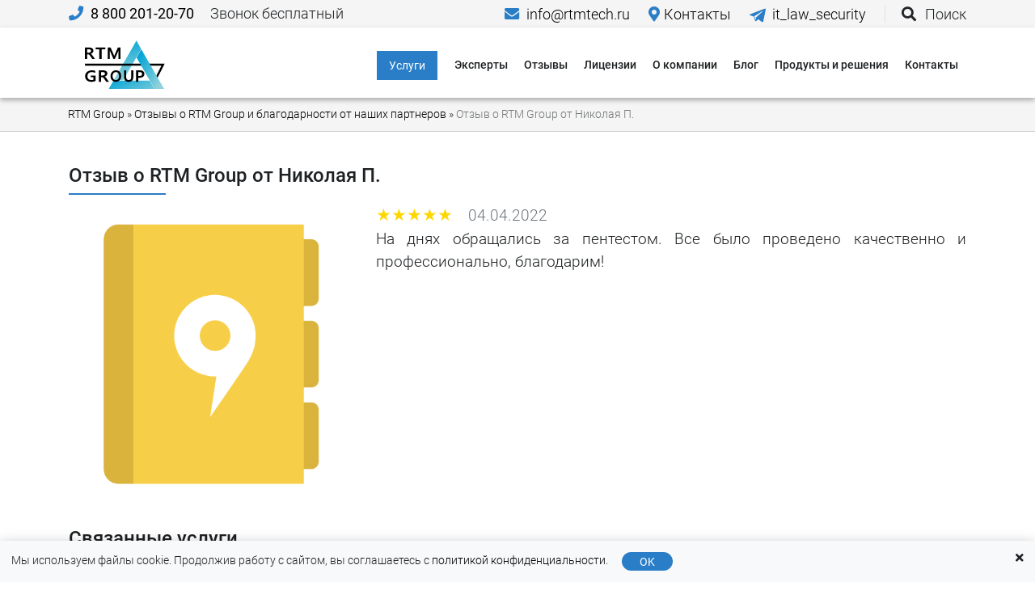

--- FILE ---
content_type: text/html; charset=UTF-8
request_url: https://rtmtech.ru/feedback/otzyv-o-rtm-group-ot-nikolaya-p/
body_size: 27280
content:
<!-- NOT WC --><!DOCTYPE html>
<!--[if IE 9]> <html lang="en" class="ie9"> <![endif]-->
<!--[if gt IE 9]> <html lang="en" class="ie"> <![endif]-->
<!--[if !IE]><!-->
<html lang="ru">
<!--<![endif]-->

<head>
        <!-- Required Meta Tags Always Come First -->
    <meta charset="utf-8">
    <meta name="viewport" content="width=device-width, initial-scale=1, shrink-to-fit=no, maximum-scale=5.0">
    <!--<meta name="viewport" content="width=device-width, initial-scale=1, shrink-to-fit=no, user-scalable=no">-->
    <meta http-equiv="x-ua-compatible" content="ie=edge">
    
    <!-- <link rel="alternate" media="only screen and (max-width: 640px)" href="https://rtmtech.ru/" /> -->
    <!-- CSS Global Compulsory -->
                    <style>#serviceSearchFieldIcon,span.accent{color:#2a7ec7!important}.w-25{width:25%!important}h1,h2,h3,h4,h5,ol,p,pre,ul{margin-top:0}button,hr,input{overflow:visible}*,::after,::before,input[type=checkbox]{box-sizing:border-box}pre,textarea{overflow:auto}.btn,.navbar-toggler-icon,img,svg{vertical-align:middle}.modal,a{outline:0}#header,#testimonials article{box-shadow:0 3px 6px rgba(0,0,0,.3)}.breadcrumb,.list-unstyled,.navbar-nav,ul.list-colored-o{list-style:none}#footer a,.page-nav a,a,a:not([href]){text-decoration:none}#service-hero,#top-banner,.hero-item-vid{background-position:50% 50%;background-repeat:no-repeat}#service-hero,#testimonials article,#top-banner,.hero-item-vid{background-repeat:no-repeat}.fa,.fab{text-rendering:auto}@font-face{font-family:Roboto;font-style:normal;font-weight:300;src:url('https://rtmtech.ru/wp-content/themes/rinox/assets/fonts/KFOlCnqEu92Fr1MmSU5fCRc4EsA.woff2') format('woff2');unicode-range:U+0460-052F,U+1C80-1C88,U+20B4,U+2DE0-2DFF,U+A640-A69F,U+FE2E-FE2F;font-display:swap}@font-face{font-family:Roboto;font-style:normal;font-weight:300;src:url('https://rtmtech.ru/wp-content/themes/rinox/assets/fonts/KFOlCnqEu92Fr1MmSU5fABc4EsA.woff2') format('woff2');unicode-range:U+0400-045F,U+0490-0491,U+04B0-04B1,U+2116;font-display:swap}@font-face{font-family:Roboto;font-style:normal;font-weight:300;src:url('https://rtmtech.ru/wp-content/themes/rinox/assets/fonts/KFOlCnqEu92Fr1MmSU5fCBc4EsA.woff2') format('woff2');unicode-range:U+1F00-1FFF;font-display:swap}@font-face{font-family:Roboto;font-style:normal;font-weight:300;src:url('https://rtmtech.ru/wp-content/themes/rinox/assets/fonts/KFOlCnqEu92Fr1MmSU5fBxc4EsA.woff2') format('woff2');unicode-range:U+0370-03FF;font-display:swap}@font-face{font-family:Roboto;font-style:normal;font-weight:300;src:url('https://rtmtech.ru/wp-content/themes/rinox/assets/fonts/KFOlCnqEu92Fr1MmSU5fChc4EsA.woff2') format('woff2');unicode-range:U+0100-024F,U+0259,U+1E00-1EFF,U+2020,U+20A0-20AB,U+20AD-20CF,U+2113,U+2C60-2C7F,U+A720-A7FF;font-display:swap}@font-face{font-family:Roboto;font-style:normal;font-weight:300;src:url('https://rtmtech.ru/wp-content/themes/rinox/assets/fonts/KFOlCnqEu92Fr1MmSU5fBBc4.woff2') format('woff2');unicode-range:U+0000-00FF,U+0131,U+0152-0153,U+02BB-02BC,U+02C6,U+02DA,U+02DC,U+2000-206F,U+2074,U+20AC,U+2122,U+2191,U+2193,U+2212,U+2215,U+FEFF,U+FFFD;font-display:swap}@font-face{font-family:Roboto;font-style:normal;font-weight:400;src:url('https://rtmtech.ru/wp-content/themes/rinox/assets/fonts/KFOmCnqEu92Fr1Mu72xKOzY.woff2') format('woff2');unicode-range:U+0460-052F,U+1C80-1C88,U+20B4,U+2DE0-2DFF,U+A640-A69F,U+FE2E-FE2F;font-display:swap}@font-face{font-family:Roboto;font-style:normal;font-weight:400;src:url('https://rtmtech.ru/wp-content/themes/rinox/assets/fonts/KFOmCnqEu92Fr1Mu5mxKOzY.woff2') format('woff2');unicode-range:U+0400-045F,U+0490-0491,U+04B0-04B1,U+2116;font-display:swap}@font-face{font-family:Roboto;font-style:normal;font-weight:400;src:url('https://rtmtech.ru/wp-content/themes/rinox/assets/fonts/KFOmCnqEu92Fr1Mu7mxKOzY.woff2') format('woff2');unicode-range:U+1F00-1FFF;font-display:swap}@font-face{font-family:Roboto;font-style:normal;font-weight:400;src:url('https://rtmtech.ru/wp-content/themes/rinox/assets/fonts/KFOmCnqEu92Fr1Mu4WxKOzY.woff2') format('woff2');unicode-range:U+0370-03FF;font-display:swap}@font-face{font-family:Roboto;font-style:normal;font-weight:400;src:url('https://rtmtech.ru/wp-content/themes/rinox/assets/fonts/KFOmCnqEu92Fr1Mu7GxKOzY.woff2') format('woff2');unicode-range:U+0100-024F,U+0259,U+1E00-1EFF,U+2020,U+20A0-20AB,U+20AD-20CF,U+2113,U+2C60-2C7F,U+A720-A7FF;font-display:swap}@font-face{font-family:Roboto;font-style:normal;font-weight:400;src:url('https://rtmtech.ru/wp-content/themes/rinox/assets/fonts/KFOmCnqEu92Fr1Mu4mxK.woff2') format('woff2');unicode-range:U+0000-00FF,U+0131,U+0152-0153,U+02BB-02BC,U+02C6,U+02DA,U+02DC,U+2000-206F,U+2074,U+20AC,U+2122,U+2191,U+2193,U+2212,U+2215,U+FEFF,U+FFFD;font-display:swap}@font-face{font-family:Roboto;font-style:normal;font-weight:500;src:url('https://rtmtech.ru/wp-content/themes/rinox/assets/fonts/KFOlCnqEu92Fr1MmEU9fCRc4EsA.woff2') format('woff2');unicode-range:U+0460-052F,U+1C80-1C88,U+20B4,U+2DE0-2DFF,U+A640-A69F,U+FE2E-FE2F}@font-face{font-family:Roboto;font-style:normal;font-weight:500;src:url('https://rtmtech.ru/wp-content/themes/rinox/assets/fonts/KFOlCnqEu92Fr1MmEU9fABc4EsA.woff2') format('woff2');unicode-range:U+0400-045F,U+0490-0491,U+04B0-04B1,U+2116;font-display:swap}@font-face{font-family:Roboto;font-style:normal;font-weight:500;src:url('https://rtmtech.ru/wp-content/themes/rinox/assets/fonts/KFOlCnqEu92Fr1MmEU9fCBc4EsA.woff2') format('woff2');unicode-range:U+1F00-1FFF;font-display:swap}@font-face{font-family:Roboto;font-style:normal;font-weight:500;src:url('https://rtmtech.ru/wp-content/themes/rinox/assets/fonts/KFOlCnqEu92Fr1MmEU9fBxc4EsA.woff2') format('woff2');unicode-range:U+0370-03FF;font-display:swap}@font-face{font-family:Roboto;font-style:normal;font-weight:500;src:url('https://rtmtech.ru/wp-content/themes/rinox/assets/fonts/KFOlCnqEu92Fr1MmEU9fChc4EsA.woff2') format('woff2');unicode-range:U+0100-024F,U+0259,U+1E00-1EFF,U+2020,U+20A0-20AB,U+20AD-20CF,U+2113,U+2C60-2C7F,U+A720-A7FF;font-display:swap}@font-face{font-family:Roboto;font-style:normal;font-weight:500;src:url('https://rtmtech.ru/wp-content/themes/rinox/assets/fonts/KFOlCnqEu92Fr1MmEU9fBBc4.woff2') format('woff2');unicode-range:U+0000-00FF,U+0131,U+0152-0153,U+02BB-02BC,U+02C6,U+02DA,U+02DC,U+2000-206F,U+2074,U+20AC,U+2122,U+2191,U+2193,U+2212,U+2215,U+FEFF,U+FFFD;font-display:swap}@font-face{font-family:Roboto;font-style:normal;font-weight:700;src:url('https://rtmtech.ru/wp-content/themes/rinox/assets/fonts/KFOlCnqEu92Fr1MmWUlfCRc4EsA.woff2') format('woff2');unicode-range:U+0460-052F,U+1C80-1C88,U+20B4,U+2DE0-2DFF,U+A640-A69F,U+FE2E-FE2F;font-display:swap}@font-face{font-family:Roboto;font-style:normal;font-weight:700;src:url('https://rtmtech.ru/wp-content/themes/rinox/assets/fonts/KFOlCnqEu92Fr1MmWUlfABc4EsA.woff2') format('woff2');unicode-range:U+0400-045F,U+0490-0491,U+04B0-04B1,U+2116;font-display:swap}@font-face{font-family:Roboto;font-style:normal;font-weight:700;src:url('https://rtmtech.ru/wp-content/themes/rinox/assets/fonts/KFOlCnqEu92Fr1MmWUlfCBc4EsA.woff2') format('woff2');unicode-range:U+1F00-1FFF;font-display:swap}@font-face{font-family:Roboto;font-style:normal;font-weight:700;src:url('https://rtmtech.ru/wp-content/themes/rinox/assets/fonts/KFOlCnqEu92Fr1MmWUlfBxc4EsA.woff2') format('woff2');unicode-range:U+0370-03FF;font-display:swap}@font-face{font-family:Roboto;font-style:normal;font-weight:700;src:url('https://rtmtech.ru/wp-content/themes/rinox/assets/fonts/KFOlCnqEu92Fr1MmWUlfChc4EsA.woff2') format('woff2');unicode-range:U+0100-024F,U+0259,U+1E00-1EFF,U+2020,U+20A0-20AB,U+20AD-20CF,U+2113,U+2C60-2C7F,U+A720-A7FF;font-display:swap}@font-face{font-family:Roboto;font-style:normal;font-weight:700;src:url('https://rtmtech.ru/wp-content/themes/rinox/assets/fonts/KFOlCnqEu92Fr1MmWUlfBBc4.woff2') format('woff2');unicode-range:U+0000-00FF,U+0131,U+0152-0153,U+02BB-02BC,U+02C6,U+02DA,U+02DC,U+2000-206F,U+2074,U+20AC,U+2122,U+2191,U+2193,U+2212,U+2215,U+FEFF,U+FFFD;font-display:swap}@font-face{font-family:'Font Awesome 5 Free';font-style:normal;font-weight:400;font-display:swap;src:url('https://rtmtech.ru/wp-content/themes/rinox/assets/font-awesome/webfonts/fa-regular-400.eot');src:url('https://rtmtech.ru/wp-content/themes/rinox/assets/font-awesome/webfonts/fa-regular-400.eot?#iefix') format("embedded-opentype"),url('https://rtmtech.ru/wp-content/themes/rinox/assets/font-awesome/webfonts/fa-regular-400.woff2') format("woff2"),url('https://rtmtech.ru/wp-content/themes/rinox/assets/font-awesome/webfonts/fa-regular-400.woff') format("woff"),url('https://rtmtech.ru/wp-content/themes/rinox/assets/font-awesome/webfonts/fa-regular-400.ttf') format("truetype"),url('https://rtmtech.ru/wp-content/themes/rinox/assets/font-awesome/webfonts/fa-regular-400.svg#fontawesome') format("svg")}@font-face{font-family:'Font Awesome 5 Free';font-style:normal;font-weight:900;font-display:swap;src:url('https://rtmtech.ru/wp-content/themes/rinox/assets/font-awesome/webfonts/fa-solid-900.eot');src:url('https://rtmtech.ru/wp-content/themes/rinox/assets/font-awesome/webfonts/fa-solid-900.eot?#iefix') format("embedded-opentype"),url('https://rtmtech.ru/wp-content/themes/rinox/assets/font-awesome/webfonts/fa-solid-900.woff2') format("woff2"),url('https://rtmtech.ru/wp-content/themes/rinox/assets/font-awesome/webfonts/fa-solid-900.woff') format("woff"),url('https://rtmtech.ru/wp-content/themes/rinox/assets/font-awesome/webfonts/fa-solid-900.ttf') format("truetype"),url('https://rtmtech.ru/wp-content/themes/rinox/assets/font-awesome/webfonts/fa-solid-900.svg#fontawesome') format("svg")}@font-face{font-family:FontAwesome;src:url('https://rtmtech.ru/wp-content/plugins/types/vendor/toolset/toolset-common/res/lib/font-awesome/fonts/fontawesome-webfont.eot?v=4.7.0');src:url('https://rtmtech.ru/wp-content/plugins/types/vendor/toolset/toolset-common/res/lib/font-awesome/fonts/fontawesome-webfont.eot?#iefix&v=4.7.0') format('embedded-opentype'),url('https://rtmtech.ru/wp-content/plugins/types/vendor/toolset/toolset-common/res/lib/font-awesome/fonts/fontawesome-webfont.woff2?v=4.7.0') format('woff2'),url('https://rtmtech.ru/wp-content/plugins/types/vendor/toolset/toolset-common/res/lib/font-awesome/fonts/fontawesome-webfont.woff?v=4.7.0') format('woff'),url('https://rtmtech.ru/wp-content/plugins/types/vendor/toolset/toolset-common/res/lib/font-awesome/fonts/fontawesome-webfont.ttf?v=4.7.0') format('truetype'),url('https://rtmtech.ru/wp-content/plugins/types/vendor/toolset/toolset-common/res/lib/font-awesome/fonts/fontawesome-webfont.svg?v=4.7.0#fontawesomeregular') format('svg');font-weight:400;font-style:normal}.display-1{font-size:6rem;font-weight:300;line-height:1.2}.h5,.lead,h5{font-size:1.25rem}.col,.col-12,.col-3,.col-9,.col-auto,.col-lg-10,.col-lg-12,.col-lg-3,.col-lg-4,.col-lg-5,.col-lg-6,.col-lg-8,.col-lg-9,.col-md,.col-md-12,.col-md-2,.col-md-3,.col-md-4,.col-md-5,.col-md-6,.col-md-7,.col-md-8,.col-md-auto,.col-sm-9{position:relative;width:100%;padding-right:15px;padding-left:15px}.embed-responsive{position:relative;display:block;width:100%;padding:0;overflow:hidden}.embed-responsive::before{display:block;content:""}.embed-responsive .embed-responsive-item,.embed-responsive iframe{position:absolute;top:0;bottom:0;left:0;width:100%;border:0;height:100%!important}.embed-responsive-16by9::before{padding-top:56.25%}.h-100{height:100%!important}.px-0{padding-right:0!important;padding-left:0!important}@font-face{font-family:'Font Awesome 5 Brands';font-style:normal;font-weight:400;font-display:swap;src:url('https://rtmtech.ru/wp-content/themes/rinox/assets/font-awesome/webfonts/fa-brands-400.eot');src:url('https://rtmtech.ru/wp-content/themes/rinox/assets/font-awesome/webfonts/fa-brands-400.eot?#iefix') format("embedded-opentype"),url('https://rtmtech.ru/wp-content/themes/rinox/assets/font-awesome/webfonts/fa-brands-400.woff2') format("woff2"),url('https://rtmtech.ru/wp-content/themes/rinox/assets/font-awesome/webfonts/fa-brands-400.woff') format("woff"),url('https://rtmtech.ru/wp-content/themes/rinox/assets/font-awesome/webfonts/fa-brands-400.ttf') format("truetype"),url('https://rtmtech.ru/wp-content/themes/rinox/assets/font-awesome/webfonts/fa-brands-400.svg#fontawesome') format("svg")}.h1,.h2,.h3,.h5,h1,h2,h4,h5{font-family:Roboto,sans-serif;line-height:1.2;color:#1e2123;position:relative}iframe{min-width:70%}.hero-item{display:flex;flex-direction:column;justify-content:space-between;align-items:center;background-image:linear-gradient(65deg,#f1f3f5,#fff,#fff);position:relative;min-height:42vw}.hero-item p{font-size:16px;max-width:70%;color:#297fc8;font-weight:700}.hero-item h2{position:relative;z-index:10;text-align:center}.hero-item h2:after,.text-center h1:after,.text-center h2:after{left:50%;transform:translateX(-50%)}.hero-item-content{width:100%;position:relative}.hero-item-vid{background-image:url('https://rtmtech.ru/wp-content/uploads/2020/08/maxresdefault-min.jpg');-webkit-background-size:cover;background-size:cover;min-height:42vw}.hero-item-vid i{color:#fd0000!important;opacity:.7;background:radial-gradient(circle at 50% 50%,rgb(255 255 255) 0,rgb(255 255 255) 30%,rgba(0,0,0,0) 30%,rgba(255,255,255,0) 100%)}.hero-item .hero-img{position:absolute;width:36%;right:-15px;top:50%;transform:translate(0,-50%)}#videoModal .modal-dialog{max-width:800px;margin:30px auto}#videoModal .modal-body{position:relative;padding:0}#videoModal .close{position:absolute;right:-30px;top:0;z-index:999;font-size:2rem;font-weight:400;color:#fff;opacity:1}.fa,.fab{-moz-osx-font-smoothing:grayscale;-webkit-font-smoothing:antialiased;display:inline-block;font-style:normal;font-variant:normal;line-height:1}.fa-youtube:before{content:"\f167"}.fab{font-family:'Font Awesome 5 Brands'}.btn-catalog>a,.btn-catalog>span{overflow:hidden;position:relative;background-color:#2a7ec7;color:#fff!important;padding:10px 15px;border-radius:0;border:1px solid #fff;line-height:1;font-weight:400;text-align:center;vertical-align:middle;font-size:1rem;margin-bottom:0!important;margin-top:0!important}#service-hero h1:after,.filters-links a,.filters-links a:nth-child(2n),.grats-item,.r-bg-white,table tr{background-color:#fff}.position-absolute{position:absolute!important}.w-100{width:100%!important}.mb-1{margin-bottom:.25rem!important}.mt-3{margin-top:1rem!important}.mb-4{margin-bottom:1.5rem!important}.pt-3,.py-3{padding-top:1rem!important}.pl-3{padding-left:1rem!important}.shadow-0{box-shadow:none!important;text-shadow:none!important}.filters-links a,.filters-links a:nth-child(2),.filters-links a:nth-child(3),.filters-links a:nth-child(4){display:inline-block}.filters-links a{padding:.25rem .75rem;border:1px solid #d8d9da;border-radius:1.5rem;color:#1e2123;font-weight:400;margin:2px 2px 0 0}.attention+blockquote:after,.collapse:not(.show),.filters-links a.disabled-link,.h3::after,.h5::after,.hidden-modal-input,.screen-reader-response,.search-bar i.fa-times,.sticky-nav-link span,.tab-content>.tab-pane{display:none}.directions-menu-item{box-shadow:0 3px 6px rgb(0 0 0 / 20%)}.directions-menu-item img{max-height:80px}#header-top span i,.card a,.directions-menu-item.active,.r-color-primary,.work-hours-item:nth-child(-n+6):after,form label a,li a,p a,ul#nav li.current-menu-item>span{color:#2a7ec7}.directions-menu-item.active:before{content:'';position:absolute;top:0;left:0;bottom:0;width:8px;background-color:#2a7ec7}#prompts-list{z-index:10;display:none;opacity:0;width:calc(100% - 2.5rem)}#prompts-list a{padding:.75rem .5rem;border-bottom:1px solid #ccc;margin:1px;display:none}#serviceSearchField{border:1px solid #2a7ec7}#serviceSearchFieldIcon{position:absolute;right:20px}.fa-chevron-down:before{content:"\f078"}.expert{padding:15px 30px}.expert img{max-width:154px;width:100%;display:inline-block;margin:auto auto 30px;border-radius:50%;border:2px solid #2a7ec7}dd,h1,h2,h3,label{margin-bottom:.5rem}.text-nowrap{white-space:nowrap!important}.hero-btn,.input-group-text,.sr-only{white-space:nowrap}#testimonials article{padding:15px;margin-bottom:1em;background-image:linear-gradient(110deg,#2a7EC7AD 15.8%,#fff 16%);position:relative}#testimonials article:before{content:'\f10e';font-family:"Font Awesome 5 Free";font-weight:900;color:rgba(255,255,255,.4);position:absolute;top:10px;left:10px;font-size:50px;line-height:1}#testimonials article img{background-color:#fff;margin-bottom:0;border-radius:10px;padding:2px;box-shadow:0 2px 4px rgba(0,0,0,.2);max-height:130px}#testimonials article p,.page-content li,.page-content p,.text-justify,.text-justify p{text-align:justify}.h1,.h3,.h5,h1,h2,h3{margin-bottom:.5rem;font-weight:500;font-family:Roboto,sans-serif;line-height:1.2;color:#1e2123;position:relative}hr,ol,p,pre,ul{margin-bottom:1rem}hr{box-sizing:content-box;height:0;margin-top:1rem;border:0;border-top:1px solid rgba(0,0,0,.1)}.call-form-btn,.modal,.sr-only,svg{overflow:hidden}.mb-5{margin-bottom:3rem!important}.grats-item{display:inline-block;padding:3px;box-shadow:0 3px 6px rgba(0,0,0,.2)}.aligncenter,a.blogpost,article,aside,blockquote,header,main,nav,section{display:block}.grats-item img{width:100%;max-width:170px}.aligncenter{clear:both;margin-left:auto;margin-right:auto}.lead{font-weight:300}.bg-white{background-color:#fff!important}.border-0{border:0!important}.flex-column{-ms-flex-direction:column!important;flex-direction:column!important}.shadow{box-shadow:0 .5rem 1rem rgba(0,0,0,.15)!important}.shadow-none{box-shadow:none!important}.mx-1{margin-right:.25rem!important;margin-left:.25rem!important}.pt-0{padding-top:0!important}.p-1{padding:.25rem!important}.mx-auto{margin-right:auto!important}.ml-auto,.mx-auto{margin-left:auto!important}.text-justify{text-align:justify!important}.h1,.h2,h1,h2{font-size:24px}.fw-700,strong{font-weight:700!important}.display-5{font-size:2.5rem}.r-pt-40{padding-top:40px}#advantages i:not(.slick-arrow){font-size:48px;color:#2a7ec7;margin-bottom:10px}.modal .modal-header h3,.modal .modal-header span{color:#fff;margin-bottom:0;color:var(--dark);text-shadow:none;font-weight:700}#licenses img,#oglavlenie,ul ul{margin-bottom:0}.fa-braille:before{content:"\f2a1"}.fa-check-circle:before{content:"\f058"}.fa-plane-departure:before{content:"\f5b0"}.fa-rocket:before{content:"\f135"}.fa-sort-amount-up:before{content:"\f161"}.fa-users:before{content:"\f0c0"}.sr-only{border:0;clip:rect(0,0,0,0);height:1px;margin:-1px;padding:0;position:absolute;width:1px}.card,blockquote{background-color:#fff;position:relative}.flex-wrap{-ms-flex-wrap:wrap!important;flex-wrap:wrap!important}.mr-2{margin-right:.5rem!important}.r-color-white{color:#fff}a.blogpost{padding:15px;border:1px solid #d9d9d9}.fa-calendar-alt:before{content:"\f073"}.card{display:-ms-flexbox;display:flex;-ms-flex-direction:column;flex-direction:column;min-width:0;word-wrap:break-word;background-clip:border-box;border:1px solid rgba(0,0,0,.125);border-radius:.25rem}.mt-0{margin-top:0!important}.pt-2{padding-top:.5rem!important}.pr-2,.px-2{padding-right:.5rem!important}.px-2{padding-left:.5rem!important}.alignleft{display:inline;float:left;margin-right:1.5em}table{margin-bottom:20px;color:#333;width:100%;border-width:1px;border-color:#333;border-collapse:collapse}table tr:first-child>td{background-color:#2a7ec7!important;color:#fff;border-color:#2a7ec7;font-weight:700}table td{padding:16px 8px;border:1px solid #d9d9d9;min-width:80px}@media (max-width:1199px){table td{font-size:14px;padding:12px 6px}}@media (max-width:991px){#videoModal .close{right:0;top:-30px}table td{font-size:12px;padding:12px 6px}}@media (max-width:767px){.directions-menu-item img{max-height:60px}.filters-links{overflow:hidden;max-height:0;padding:1rem 0;opacity:0}table td{font-size:10px;padding:10px 5px}#btn-politic{line-height:2;width:50%;margin:auto}}@media (max-width:480px){table td{font-size:8px;padding:10px 4px}}blockquote{margin:0 0 1rem;font-style:italic;padding:30px 0 30px 55px}.work-hours-item:after,blockquote:after{position:absolute;font-family:"Font Awesome 5 Free";font-weight:900}blockquote:after{content:'\f10e';font-size:26px;top:30px;left:15px;color:#2a7ec7;text-shadow:0 2px 4px rgba(0,0,0,.3)}.attention{color:#fff;padding:5px 10px;background-color:#2a7ec7;display:flex;position:relative;z-index:5;margin-left:25px}.attention+blockquote{margin-top:-15px;position:relative;padding:25px 15px;border:2px solid #2a7ec7;background-color:#f5f5f5;display:grid}.alignright{display:inline;float:right;margin-left:1.5em}b,strong{font-weight:bolder}.list-unstyled{padding-left:0}.d-inline-block{display:inline-block!important}.justify-content-around{-ms-flex-pack:distribute!important;justify-content:space-around!important}.text-left{text-align:left!important}.r-py-40{padding-top:40px;padding-bottom:40px}.contact-info i{padding-right:5px;color:#2a7ec7}.contact-info ul li{padding:5px 0}.work-hours-item{position:relative;padding-left:20px}.work-hours-item:after{content:"\f45c";top:50%;left:0;transform:translateY(-50%)}.hero-btn{font-size:14px;padding:8px 16px;line-height:1;border-radius:30px;background-color:#7dc0c9;border:1px solid #7dc0c9;font-weight:400;display:inline-flex;align-items:center;color:#fff;position:relative;z-index:10;opacity:.8}.nav-link,pre{display:block}.hero-btn svg{height:20px;width:10px;margin-left:10px}.hero-btn svg polyline{fill:none;stroke:#fff;stroke-width:7}.fa-thumbs-up:before{content:"\f164"}pre{font-family:SFMono-Regular,Menlo,Monaco,Consolas,"Liberation Mono","Courier New",monospace;font-size:87.5%;color:#212529}.nav-link{padding:.5rem 1rem}.rounded-0{border-radius:0!important}.p-0{padding:0!important}.py-0{padding-top:0!important;padding-bottom:0!important}.p-4{padding:1.5rem!important}.py-4{padding-top:1.5rem!important;padding-bottom:1.5rem!important}.h3,h3{font-size:16px}@media only screen and (max-width:1199px){table td{min-width:10px}.page-content,.page-content li,.page-content p{text-align:left;font-size:1rem}#service-hero{background-color:#0e4b81}#service-hero div{padding-top:20px}}.page-content h3{font-size:16pt}#service-hero{background-size:cover}@media (min-width:1200px) and (max-width:1599px){.main-page h1,.main-page h2{font-size:2rem;margin-top:30px;margin-bottom:30px}#service-hero{background-color:#0e4b81}#service-hero div{padding-bottom:3rem!important;padding-top:3rem!important}#service-hero h1{color:#fff!important;font-weight:lighter;font-size:2.7rem;margin-bottom:3rem!important;margin-top:3rem!important;display:block;text-align:center}#service-hero h1:after{display:none}.page-content h2{margin-top:50px;margin-bottom:30px}.page-content h2:first-child{margin-top:0}}.sticky-navbar{display:none;position:fixed;z-index:1050;width:100vw;left:0;bottom:0}.sticky-nav{display:flex;flex-wrap:nowrap}.sticky-nav-link{display:block;align-items:center;height:50px;margin-left:-1px;flex-grow:1;flex-basis:0}.sticky-nav-link .nav-icon{text-align:center;display:none}.sticky-nav-link .nav-icon i{display:inline-block;position:relative;width:50px;height:50px;color:rgba(0,0,0,.2);text-align:center;line-height:50px;font-size:30px}.blurbox{-webkit-backdrop-filter:saturate(180%) blur(20px);backdrop-filter:saturate(180%) blur(20px);background-color:rgba(255,255,255,.72);position:absolute;width:100%;height:100%;top:0;left:0;z-index:-1}.form-control,body{background-color:#fff}.img-fluid,textarea.form-control{height:auto}ul.list-colored-o li::before{content:"●";font-weight:700;display:inline-block;width:1em;margin-left:-25px;padding-right:25px;color:#ff6a26}ul.list-yes li::before{content:"\2714"}.fa-check-double:before{content:"\f560"}.fa-comments:before{content:"\f086"}.fa-file-alt:before{content:"\f15c"}.fa-info-circle:before{content:"\f05a"}.fa-ruble-sign:before{content:"\f158"}.fa-user-tie:before{content:"\f508"}:root{--blue:#007bff;--indigo:#6610f2;--purple:#6f42c1;--pink:#e83e8c;--red:#dc3545;--orange:#fd7e14;--yellow:#ffc107;--green:#28a745;--teal:#20c997;--cyan:#17a2b8;--white:#fff;--gray:#6c757d;--gray-dark:#343a40;--primary:#007bff;--secondary:#6c757d;--success:#28a745;--info:#17a2b8;--warning:#ffc107;--danger:#dc3545;--light:#f8f9fa;--dark:#343a40;--breakpoint-xs:0;--breakpoint-sm:576px;--breakpoint-md:768px;--breakpoint-lg:992px;--breakpoint-xl:1200px;--font-family-sans-serif:-apple-system,BlinkMacSystemFont,"Segoe UI",Roboto,"Helvetica Neue",Arial,"Noto Sans",sans-serif,"Apple Color Emoji","Segoe UI Emoji","Segoe UI Symbol","Noto Color Emoji";--font-family-monospace:SFMono-Regular,Menlo,Monaco,Consolas,"Liberation Mono","Courier New",monospace;--drawer-width:480px;--neg-drawer-width:calc(var(--drawer-width)*-1)}html{font-family:sans-serif;line-height:1.15;-webkit-text-size-adjust:100%}body{margin:0;font-family:-apple-system,BlinkMacSystemFont,"Segoe UI",Roboto,"Helvetica Neue",Arial,"Noto Sans",sans-serif,"Apple Color Emoji","Segoe UI Emoji","Segoe UI Symbol","Noto Color Emoji";font-size:1rem;line-height:1.5;text-align:left}dt{font-weight:700}dd{margin-left:0}a:not([href]){color:inherit}.navbar li a,body{color:#1e2123}img{border-style:none;image-rendering:-o-crisp-edges;image-rendering:-webkit-optimize-contrast;-ms-interpolation-mode:nearest-neighbor}label{display:inline-block}button{border-radius:0;text-transform:none}button,input,textarea{margin:0;font-family:inherit;font-size:inherit;line-height:inherit}[type=button],[type=submit],button{-webkit-appearance:button}[type=button]::-moz-focus-inner,[type=submit]::-moz-focus-inner,button::-moz-focus-inner{padding:0;border-style:none}input[type=checkbox]{padding:0}textarea{resize:vertical}::-webkit-file-upload-button{font:inherit;-webkit-appearance:button}.h2,.h3,h1,h2,h4,h5{margin-bottom:.5rem;font-weight:500}small{font-size:80%;font-weight:400}h4,html{font-size:14px}.img-fluid{max-width:100%}.container{width:100%;padding-right:15px;padding-left:15px;margin-right:auto;margin-left:auto}.form-control,.input-group-text{padding:.375rem .75rem;line-height:1.5;border:1px solid #ced4da;font-size:1rem;font-weight:400}.col,.col-auto{max-width:100%}.row{display:-ms-flexbox;display:flex;-ms-flex-wrap:wrap;flex-wrap:wrap;margin-right:-15px;margin-left:-15px}.col{-ms-flex-preferred-size:0;flex-basis:0;-ms-flex-positive:1;flex-grow:1}.col-auto{-ms-flex:0 0 auto;flex:0 0 auto;width:auto}.col-3{-ms-flex:0 0 25%;flex:0 0 25%;max-width:25%}.col-9{-ms-flex:0 0 75%;flex:0 0 75%;max-width:75%}.col-12{-ms-flex:0 0 100%;flex:0 0 100%;max-width:100%}.form-control{display:block;width:100%;height:calc(1.5em + .75rem + 2px);color:#495057;background-clip:padding-box}.btn,.navbar-toggler,a,button.close{background-color:transparent}.form-control::-ms-expand{background-color:transparent;border:0}.form-control:-moz-focusring{color:transparent;text-shadow:0 0 0 #495057}.form-control::-webkit-input-placeholder{color:#6c757d;opacity:1}.form-control::-moz-placeholder{color:#6c757d;opacity:1}.form-control:-ms-input-placeholder{color:#6c757d;opacity:1}.form-control::-ms-input-placeholder{color:#6c757d;opacity:1}.form-group{margin-bottom:1rem}.btn{display:inline-block;font-weight:400;color:#212529;text-align:center;font-size:1rem}.close,a{color:#000}.fade:not(.show){opacity:0}.input-group{position:relative;display:-ms-flexbox;display:flex;-ms-flex-wrap:wrap;flex-wrap:wrap;-ms-flex-align:stretch;align-items:stretch;width:100%}.input-group-prepend{display:-ms-flexbox;display:flex;margin-right:-1px}.input-group-text{display:-ms-flexbox;display:flex;-ms-flex-align:center;align-items:center;margin-bottom:0;text-align:center}.input-group>.input-group-prepend>.input-group-text{border-top-right-radius:0;border-bottom-right-radius:0}.navbar{position:relative;display:-ms-flexbox;display:flex;-ms-flex-wrap:wrap;flex-wrap:wrap;-ms-flex-align:center;align-items:center;-ms-flex-pack:justify;justify-content:space-between}.navbar-nav{display:-ms-flexbox;display:flex;-ms-flex-direction:column;flex-direction:column;padding-left:0;margin-bottom:0}.navbar-toggler-icon,h1,h2{display:inline-block}.navbar-collapse{-ms-flex-preferred-size:100%;flex-basis:100%;-ms-flex-positive:1;flex-grow:1;-ms-flex-align:center;align-items:center}.navbar-toggler{padding:.25rem .75rem;font-size:1.25rem;line-height:1;border:1px solid transparent;border-radius:.25rem}.navbar-toggler-icon{width:1.5em;height:1.5em;content:"";background:center center/100% 100% no-repeat}.modal-content,header,main{background-color:#fff}.navbar-light .navbar-toggler{color:rgba(0,0,0,.5);border-color:rgba(0,0,0,.1)}.navbar-light .navbar-toggler-icon{background-image:url("data:image/svg+xml,%3csvg xmlns='http://www.w3.org/2000/svg' width='30' height='30' viewBox='0 0 30 30'%3e%3cpath stroke='rgba(0, 0, 0, 0.5)' stroke-linecap='round' stroke-miterlimit='10' stroke-width='2' d='M4 7h22M4 15h22M4 23h22'/%3e%3c/svg%3e")}.breadcrumb{display:-ms-flexbox;display:flex;-ms-flex-wrap:wrap;flex-wrap:wrap;padding:.75rem 1rem;border-radius:.25rem}.close{float:right;font-size:1.5rem;font-weight:700;line-height:1;text-shadow:0 1px 0 #fff;opacity:.5}button.close{padding:0;border:0;-webkit-appearance:none;-moz-appearance:none;appearance:none}.modal{position:fixed;top:0;left:0;z-index:1050;display:none;width:100%;height:100%}.modal-dialog{position:relative;width:auto;margin:.5rem}.modal-content,.page-nav,.search-bar,header,main{width:100%}.modal.fade .modal-dialog{-webkit-transform:translate(0,-50px);transform:translate(0,-50px)}.modal-content{position:relative;display:-ms-flexbox;display:flex;-ms-flex-direction:column;flex-direction:column;background-clip:padding-box;border:1px solid rgba(0,0,0,.2);outline:0}.modal-header{display:-ms-flexbox;display:flex;-ms-flex-align:start;align-items:flex-start;-ms-flex-pack:justify;justify-content:space-between;padding:1rem;border-bottom:1px solid #dee2e6;border-top-left-radius:calc(.3rem - 1px);border-top-right-radius:calc(.3rem - 1px)}.modal-header .close{padding:1rem;margin:-1rem -1rem -1rem auto}.modal-title{margin-bottom:0;line-height:1.5}.modal-body{position:relative;-ms-flex:1 1 auto;flex:1 1 auto}@media (min-width:576px){.py-sm-0{padding-top:0!important;padding-bottom:0!important}.col-sm-9{-ms-flex:0 0 75%;flex:0 0 75%;max-width:75%}.container{max-width:540px}.modal-dialog{max-width:500px;margin:1.75rem auto}}.bg-light{background-color:#f8f9fa!important}.border{border:1px solid #dee2e6!important}.border-left{border-left:1px solid #dee2e6!important}.rounded-circle{border-radius:50%!important}.rounded-pill{border-radius:50rem!important}.d-none{display:none!important}.d-block{display:block!important}.d-flex{display:-ms-flexbox!important;display:flex!important}@media (min-width:768px){.p-md-5{padding:3rem!important}.d-md-block{display:block!important}.py-md-2{padding-top:.5rem!important;padding-bottom:.5rem!important}.pr-md-2{padding-right:.5rem!important}.pl-md-4{padding-left:1.5rem!important}.col-md-2{-ms-flex:0 0 16.666667%;flex:0 0 16.666667%;max-width:16.666667%}.col-md{-ms-flex-preferred-size:0;flex-basis:0;-ms-flex-positive:1;flex-grow:1;max-width:100%}.col-md-auto{-ms-flex:0 0 auto;flex:0 0 auto;width:auto;max-width:100%}.col-md-5{-ms-flex:0 0 41.666667%;flex:0 0 41.666667%;max-width:41.666667%}.col-md-7{-ms-flex:0 0 58.333333%;flex:0 0 58.333333%;max-width:58.333333%}.col-md-6{-ms-flex:0 0 50%;flex:0 0 50%;max-width:50%}.col-md-3{-ms-flex:0 0 25%;flex:0 0 25%;max-width:25%}.col-md-4{-ms-flex:0 0 33.333333%;flex:0 0 33.333333%;max-width:33.333333%}.col-md-12{-ms-flex:0 0 100%;flex:0 0 100%;max-width:100%}.container{max-width:720px}.col-md-8{-ms-flex:0 0 66.666667%;flex:0 0 66.666667%;max-width:66.666667%}.d-md-none{display:none!important}.d-md-inline{display:inline!important}}.justify-content-center{-ms-flex-pack:center!important;justify-content:center!important}.justify-content-between{-ms-flex-pack:justify!important;justify-content:space-between!important}.align-items-center{-ms-flex-align:center!important;align-items:center!important}.float-right{float:right!important}.position-relative{position:relative!important}@supports ((position:-webkit-sticky) or (position:sticky)){.sticky-top{position:-webkit-sticky;position:sticky;top:0;z-index:1020}}#searchform,.menu-item-has-children,body,main,section{position:relative}.mb-0{margin-bottom:0!important}.mt-2{margin-top:.5rem!important}.mb-2{margin-bottom:.5rem!important}.mb-3{margin-bottom:1rem!important}.mt-4{margin-top:1.5rem!important}.py-1{padding-top:.25rem!important;padding-bottom:.25rem!important}.pr-1{padding-right:.25rem!important}.py-2{padding-top:.5rem!important;padding-bottom:.5rem!important}.p-3{padding:1rem!important}.px-3{padding-right:1rem!important;padding-left:1rem!important}.pb-3,.py-3{padding-bottom:1rem!important}.px-4{padding-right:1.5rem!important;padding-left:1.5rem!important}.pt-5,.py-5{padding-top:3rem!important}.py-5{padding-bottom:3rem!important}.my-auto{margin-top:auto!important;margin-bottom:auto!important}.r-mb-20,h1,h2{margin-bottom:20px}.text-center{text-align:center!important}.text-white{color:#fff!important}.text-body{color:#212529!important}.text-muted{color:#6c757d!important}.fa{font:14px/1 FontAwesome;font-size:inherit;-webkit-font-smoothing:antialiased;-moz-osx-font-smoothing:grayscale}.fa,body{-moz-osx-font-smoothing:grayscale;-webkit-font-smoothing:antialiased}.btn,.fa{line-height:1}body{--wp--preset--color--black:#000000;--wp--preset--color--cyan-bluish-gray:#abb8c3;--wp--preset--color--white:#ffffff;--wp--preset--color--pale-pink:#f78da7;--wp--preset--color--vivid-red:#cf2e2e;--wp--preset--color--luminous-vivid-orange:#ff6900;--wp--preset--color--luminous-vivid-amber:#fcb900;--wp--preset--color--light-green-cyan:#7bdcb5;--wp--preset--color--vivid-green-cyan:#00d084;--wp--preset--color--pale-cyan-blue:#8ed1fc;--wp--preset--color--vivid-cyan-blue:#0693e3;--wp--preset--color--vivid-purple:#9b51e0;--wp--preset--gradient--vivid-cyan-blue-to-vivid-purple:linear-gradient(135deg,rgba(6,147,227,1) 0%,rgb(155,81,224) 100%);--wp--preset--gradient--light-green-cyan-to-vivid-green-cyan:linear-gradient(135deg,rgb(122,220,180) 0%,rgb(0,208,130) 100%);--wp--preset--gradient--luminous-vivid-amber-to-luminous-vivid-orange:linear-gradient(135deg,rgba(252,185,0,1) 0%,rgba(255,105,0,1) 100%);--wp--preset--gradient--luminous-vivid-orange-to-vivid-red:linear-gradient(135deg,rgba(255,105,0,1) 0%,rgb(207,46,46) 100%);--wp--preset--gradient--very-light-gray-to-cyan-bluish-gray:linear-gradient(135deg,rgb(238,238,238) 0%,rgb(169,184,195) 100%);--wp--preset--gradient--cool-to-warm-spectrum:linear-gradient(135deg,rgb(74,234,220) 0%,rgb(151,120,209) 20%,rgb(207,42,186) 40%,rgb(238,44,130) 60%,rgb(251,105,98) 80%,rgb(254,248,76) 100%);--wp--preset--gradient--blush-light-purple:linear-gradient(135deg,rgb(255,206,236) 0%,rgb(152,150,240) 100%);--wp--preset--gradient--blush-bordeaux:linear-gradient(135deg,rgb(254,205,165) 0%,rgb(254,45,45) 50%,rgb(107,0,62) 100%);--wp--preset--gradient--luminous-dusk:linear-gradient(135deg,rgb(255,203,112) 0%,rgb(199,81,192) 50%,rgb(65,88,208) 100%);--wp--preset--gradient--pale-ocean:linear-gradient(135deg,rgb(255,245,203) 0%,rgb(182,227,212) 50%,rgb(51,167,181) 100%);--wp--preset--gradient--electric-grass:linear-gradient(135deg,rgb(202,248,128) 0%,rgb(113,206,126) 100%);--wp--preset--gradient--midnight:linear-gradient(135deg,rgb(2,3,129) 0%,rgb(40,116,252) 100%);--wp--preset--font-size--small:13px;--wp--preset--font-size--medium:20px;--wp--preset--font-size--large:36px;--wp--preset--font-size--x-large:42px;--wp--preset--spacing--20:0.44rem;--wp--preset--spacing--30:0.67rem;--wp--preset--spacing--40:1rem;--wp--preset--spacing--50:1.5rem;--wp--preset--spacing--60:2.25rem;--wp--preset--spacing--70:3.38rem;--wp--preset--spacing--80:5.06rem;--wp--preset--shadow--natural:6px 6px 9px rgba(0, 0, 0, 0.2);--wp--preset--shadow--deep:12px 12px 50px rgba(0, 0, 0, 0.4);--wp--preset--shadow--sharp:6px 6px 0px rgba(0, 0, 0, 0.2);--wp--preset--shadow--outlined:6px 6px 0px -3px rgba(255, 255, 255, 1),6px 6px rgba(0, 0, 0, 1);--wp--preset--shadow--crisp:6px 6px 0px rgba(0, 0, 0, 1);font-family:Roboto,sans-serif;font-weight:300;-moz-font-feature-settings:"liga","kern";text-rendering:optimizelegibility}html{overflow-x:hidden}main{padding-top:120px}img,ul{margin-bottom:15px}.r-bg-primary{background-color:#2a7ec7}#header-top,.r-bg-alternate{background-color:#f5f5f5}.border-primary{border-color:#2a7ec7!important}.btn{padding:10px 15px;border-radius:0;border:1px solid #fff}.btn-primary{border-color:#2a7ec7;background-color:#2a7ec7;color:#fff}.btn-yellow{border-color:#ff6a26;background-color:#ff6a26;color:#fff}.r-mb-30{margin-bottom:30px}.r-pr-5{padding-right:5px}.r-pl-20{padding-left:20px}.r-pr-20{padding-right:20px}.r-py-20{padding-top:20px;padding-bottom:20px}.fs-1{font-size:1.3rem!important}.fw-400{font-weight:400!important}header{position:fixed;z-index:1040}header .contact-icons-mobile i{color:#6c757d}#header-top a,#header-top i,#header-top span{font-size:1.3rem}#header-top span{line-height:24px}.search-btn i.fa-search{transform:translateY(0);opacity:1;visibility:visible}#header .contact-icons-mobile a{position:relative;width:2rem;height:2rem;margin-right:.5rem}#header .contact-icons-mobile i{position:absolute;top:calc(50% - .6rem);left:calc(50% - .6rem);font-size:1.2rem;color:#6c757d}#header .search-btn i.fa-times{transform:translateY(-1.5rem);opacity:0;visibility:hidden}.search-bar{position:absolute;top:100%;left:0;background-color:#f8f9fa;box-shadow:0 .25rem .5rem rgba(0,0,0,.3);visibility:hidden;opacity:0;transform:translateY(2rem)}#searchform{padding-right:40px}#searchform i{position:absolute;top:50%;right:0;font-size:1.5rem;padding:.5rem;transform:translateY(-50%)}#searchform input{border:none;background-color:transparent;border-bottom:2px solid #555;border-radius:0;font-weight:300;height:2.5rem;font-size:1.2rem}#header{padding-top:18px;padding-bottom:18px}#logo img{height:60px;margin:-.5rem 0}ul#nav li{padding:10px;font-weight:500}.navbar{padding:5px 0 0}.menu-item-has-children>ul{min-width:170px;list-style:none;padding:0;background-color:#f5f5f5;color:#1e2123;box-shadow:0 2px 4px rgba(0,0,0,.3);position:absolute;top:100%;left:0;max-height:0;overflow:hidden}.breadcrumb-container{border-bottom:1px solid #ccc}.breadcrumb{background-color:transparent;margin-bottom:0}.breadcrumb .current-item{opacity:.6}h1:after,h2:after{content:'';height:2px;width:100%;max-width:120px;background-color:#2a7ec7;position:absolute;bottom:-10px;left:0}.company-details dd,.company-details dt{display:contents;font-weight:400}@media (min-width:992px){.col-lg-6{-ms-flex:0 0 50%;flex:0 0 50%;max-width:50%}.hero-item,.hero-item-vid{min-height:18vw}.hero-item p{font-size:18px}.col-lg-9{-ms-flex:0 0 75%;flex:0 0 75%;max-width:75%}.col-lg-12{-ms-flex:0 0 100%;flex:0 0 100%;max-width:100%}.p-lg-4{padding:1.5rem!important}.py-lg-4{padding-top:1.5rem!important;padding-bottom:1.5rem!important}.p-lg-5{padding:3rem!important}.col-lg-4{-ms-flex:0 0 33.333333%;flex:0 0 33.333333%;max-width:33.333333%}.col-lg-10{-ms-flex:0 0 83.333333%;flex:0 0 83.333333%;max-width:83.333333%}.col-lg-5{-ms-flex:0 0 41.666667%;flex:0 0 41.666667%;max-width:41.666667%}.container{max-width:960px}.col-lg-3{-ms-flex:0 0 25%;flex:0 0 25%;max-width:25%}.col-lg-8{-ms-flex:0 0 66.666667%;flex:0 0 66.666667%;max-width:66.666667%}.navbar-expand-lg{-ms-flex-flow:row nowrap;flex-flow:row nowrap;-ms-flex-pack:start;justify-content:flex-start}.navbar-expand-lg .navbar-nav{-ms-flex-direction:row;flex-direction:row}.navbar-expand-lg .navbar-collapse{display:-ms-flexbox!important;display:flex!important;-ms-flex-preferred-size:auto;flex-basis:auto}.navbar-expand-lg .navbar-toggler{display:none}.d-lg-none{display:none!important}.d-lg-inline-block{display:inline-block!important}.d-lg-block{display:block!important}.mt-lg-0{margin-top:0!important}.ml-lg-3{margin-left:1rem!important}.my-lg-auto{margin-top:auto!important;margin-bottom:auto!important}.search-bar i.fa-times{display:block;font-size:2rem;padding:.25rem;color:#6c757d;opacity:.3;position:absolute;right:100px}.row.w-sidebar{margin-left:0}}.sidebar{background-color:#f5f5f5;border-right:4px solid #2a7ec7;padding-left:0;padding-right:0}.sidebar a{display:block;line-height:1.2;padding:10px 25px}@media only screen and (max-width:1199px){#service-hero{background-color:#fff;background-image:none}.page-content,.page-content p{font-size:1rem}}.page-nav a{position:relative;padding-left:30px;padding-right:15px}.page-nav a span{position:absolute;font-size:18px;font-weight:700;top:50%;left:18px;color:#bbb;transform:translate(-50%,-52%)}.page-nav-heading{padding:20px 25px 10px}@media (max-width:991px){.menu-item-has-children>ul{position:relative;background-color:#fff;padding-left:20px;box-shadow:none;top:10px}.page-nav-container{border-right:none}.page-nav{background-color:#f5f5f5}.page-nav-heading{padding:20px 25px}.page-nav-heading h4,.page-nav-heading i{font-size:18px}.page-nav .links{max-height:0;overflow:hidden}}.input-group-text{background-color:#fff;color:#d9d9d9;border-right:none;width:30px}.wpcf7-response-output{padding:10px;border:1px solid;display:none}.wpcf7-form-control-wrap{flex-grow:1}.input-group .input-group-prepend label{position:absolute;top:0;left:0;border:0}.input-group .input-group-prepend label,.input-group input,.input-group textarea{border-top:0;border-left:0;border-right:0;background-color:transparent}.input-group .input-group-prepend label,.input-group input,input{height:calc(1.5em + .75rem + 12px)}.input-group .input-group-prepend+span>input,.input-group .input-group-prepend+span>textarea{padding-left:2.5rem}.input-group .input-group-prepend+span>textarea{padding-top:.75rem}.form-control,.input-group-text,.modal-content,.modal-dialog,input{border-radius:0}.modal .modal-header{background-color:#2a7ec7;border-radius:0;background-color:var(--light)}input[type=checkbox].form-control{display:inline-block;width:1rem;height:1rem;margin:8px}.move-to-top{position:fixed;bottom:15px;z-index:1000;transform:translateY(100px)}.move-to-top a{display:block;position:relative;width:40px;height:40px;border-radius:50%;background-color:rgba(0,0,0,.7)}.move-to-top a i{position:absolute;top:50%;left:50%;transform:translate(-50%,-50%);color:#fff}.page-content{font-size:14pt}@media only screen and (max-width:1199px){.page-content,.page-content p{text-align:left;font-size:1rem}#service-cta{background-color:#0e4b81;background-image:none}}#top-banner{position:relative;-webkit-background-size:cover;background-size:cover}.top-banner-overlay{position:absolute;top:0;left:0;right:0;bottom:0;box-shadow:inset 0 0 10px rgba(0,0,0,.5)}img.img-fluid{margin-top:15px}@media (max-width:567px){.breadcrumb>span:last-child:nth-child(3){max-width:18ch}.breadcrumb>span:last-child:nth-child(2){max-width:30ch}.breadcrumb span{white-space:nowrap;overflow:hidden;text-overflow:ellipsis;max-width:20ch}.breadcrumb>span:last-child{max-width:0}}.modal-body{padding:2rem}.modal-dialog{box-shadow:0 1rem 2rem rgba(0,5,10,.2)}.fixed-cta-form{position:fixed;bottom:0;left:0;width:100vw;z-index:99999;-webkit-backdrop-filter:saturate(180%) blur(20px);backdrop-filter:saturate(180%) blur(20px);background-color:rgba(255,255,255,.72);border-top:1px solid #d3cec9}.call-form-btn{position:relative}.call-form-btn:before{display:block;position:absolute;background:#fff;border-radius:100%;transform:scale(1);z-index:20;content:'';height:200px;width:250px;top:-20px;left:-200px;animation:9s linear infinite ripple}@keyframes ripple{100%,15%{opacity:0;transform:scale(3.5)}}#policyConfirmation{position:fixed;z-index:99998;left:0;bottom:0;right:0;display:flex;box-shadow:0 10px 20px rgb(0,0,0,.6)}#cursor,.fa{display:inline-block}@media (max-width:767px){#policyConfirmation.service{padding-bottom:65px;padding-left:3rem}#btn-politic{line-height:2;width:50%;margin:auto}}#cursor{animation:1s steps(2,start) infinite blink-animation}@keyframes blink-animation{to{visibility:hidden}}.fa{font-style:normal;font-variant:normal;font-family:'Font Awesome 5 Free';font-weight:900}.fa-angle-down:before{content:"\f107"}.fa-chevron-up:before{content:"\f077"}.fa-edit:before{content:"\f044"}.fa-envelope:before{content:"\f0e0"}.fa-home:before{content:"\f015"}.fa-map-marker-alt:before{content:"\f3c5"}.fa-phone:before{content:"\f095"}.fa-question:before{content:"\f128"}.fa-search:before{content:"\f002"}.fa-times:before{content:"\f00d"}.fa-user:before{content:"\f007"}@media (min-width:1200px){.py-xl-4{padding-top:1.5rem!important;padding-bottom:1.5rem!important}#service-hero{background-color:#0e4b81;background-image:url('https://rtmtech.ru/wp-content/uploads/2019/03/background-pentest.jpg')}.container{max-width:1140px}#service-cta{background-color:#0e4b81;background-image:url('https://rtmtech.ru/wp-content/uploads/2019/03/background-pentest.jpg');background-position:center center;background-repeat:no-repeat;background-size:cover}}</style>
    <link rel="stylesheet" href="https://rtmtech.ru/wp-content/themes/rinox/assets/bootstrap/css/bootstrap.css" media="print" onload="this.media='all'; this.onload=null;">
    <link rel="stylesheet" href="https://rtmtech.ru/wp-content/themes/rinox/assets/css/fonts.css" media="print" onload="this.media='all'; this.onload=null;">
        <link rel="preload" as="style" href="https://rtmtech.ru/wp-content/themes/rinox/assets/font-awesome/css/all.css" crossorigin=""  media="print" onload="this.media='all'; this.onload=null;" >
	<noscript>
		<link rel="preload" as="style" href="https://rtmtech.ru/wp-content/themes/rinox/assets/font-awesome/css/all.css" crossorigin="" media="print" onload="this.media='all'; this.onload=null;">
    </noscript>
	
    <!-- <link rel="preload" as="font" href="https://rtmtech.ru/wp-content/themes/rinox/assets/font-awesome/webfonts/fa-solid-900.woff2" type="font/woff2" crossorigin="">
		<link rel="preload" as="font" href="https://rtmtech.ru/wp-content/themes/rinox/assets/font-awesome/webfonts/fa-brands-400.woff2" type="font/woff2" crossorigin="">
		<link rel="preload" as="font" href="https://rtmtech.ru/wp-content/themes/rinox/assets/font-awesome/webfonts/fa-regular-400.woff2" type="font/woff2" crossorigin=""> -->
    <link rel="preload" as="font" href="/wp-content/plugins/w3-total-cache/pub/fonts/w3tc.woff" type="font/woff2" crossorigin="">
    <link rel="preconnect" href="https://www.youtube.com" />
    <!--<link rel="preconnect" href="https://www.gstatic.com" />-->
    <link rel="preconnect" href="https://mc.yandex.ru" />
    <!-- CSS Customization
    <link rel="icon" href="https://rtmtech.ru/wp-content/themes/rinox/favicon.ico" type="image/x-icon" />
	<link rel="icon" type="image/svg+xml" href="/logo.svg"> -->
    <!-- Touch Icon
    <link rel="apple-touch-icon" sizes="167x167" href="/favicon/favicon-167x167.png">
    <link rel="apple-touch-icon" sizes="152x152" href="/favicon/favicon-152x152.png">
    <link rel="apple-touch-icon" sizes="180x180" href="/favicon/favicon-180x180.png">
    <meta name="apple-mobile-web-app-title" content="RTM Group - rtmtech.ru">
    <link rel="shortcut icon" sizes="192x192" href="/favicon/android-chrome-192x192.png">
	<link rel="shortcut icon" sizes="256x256" href="/favicon/android-chrome-256x256.png">
    <link rel="shortcut icon" sizes="512x512" href="/favicon/android-chrome-512x512.png">
    <link rel="icon" type="image/png" sizes="16x16" href="/favicon/favicon-16x16.png">
	<link rel="icon" type="image/png" sizes="32x32" href="/favicon/favicon-32x32.png">
    <link rel="icon" type="image/png" sizes="48x48" href="/favicon/favicon-48x48.png">
    <link rel="icon" type="image/png" sizes="64x64" href="/favicon/favicon-64x64.png">
    <link rel="icon" type="image/png" sizes="120x120" href="/favicon/favicon-120x120.png">
    <link rel="mask-icon" href="/safari-pinned-tab.svg" color="#5bbad5"> -->
    <meta name="msapplication-TileColor" content="#da532c">
    <meta name="theme-color" content="#ffffff">
    
    <meta name='robots' content='index, follow, max-image-preview:large, max-snippet:-1, max-video-preview:-1' />
	<style>img:is([sizes="auto" i], [sizes^="auto," i]) { contain-intrinsic-size: 3000px 1500px }</style>
	
	<!-- This site is optimized with the Yoast SEO plugin v26.1.1 - https://yoast.com/wordpress/plugins/seo/ -->
	<title>Отзыв о RTM Group от Николая П. | RTM Group</title>
	<meta name="description" content="Отзыв от заказчика о проведённом пентесте. Будем благодарны, если вы тоже оставите свою оценку сотрудничества с RTM Group." />
	<link rel="canonical" href="https://rtmtech.ru/feedback/otzyv-o-rtm-group-ot-nikolaya-p/" />
	<meta property="og:locale" content="ru_RU" />
	<meta property="og:type" content="article" />
	<meta property="og:title" content="Отзыв о RTM Group от Николая П. | RTM Group" />
	<meta property="og:description" content="Отзыв от заказчика о проведённом пентесте. Будем благодарны, если вы тоже оставите свою оценку сотрудничества с RTM Group." />
	<meta property="og:url" content="https://rtmtech.ru/feedback/otzyv-o-rtm-group-ot-nikolaya-p/" />
	<meta property="og:site_name" content="RTM Group" />
	<meta property="article:publisher" content="https://www.facebook.com/GroupRTM" />
	<meta property="article:modified_time" content="2022-08-09T09:29:01+00:00" />
	<meta property="og:image" content="https://rtmtech.ru/wp-content/uploads/2021/03/yandex_sprav_512dp.png" />
	<meta property="og:image:width" content="512" />
	<meta property="og:image:height" content="512" />
	<meta property="og:image:type" content="image/png" />
	<meta name="twitter:card" content="summary_large_image" />
	<meta name="twitter:site" content="@GroupRtm" />
	<meta name="twitter:label1" content="Примерное время для чтения" />
	<meta name="twitter:data1" content="1 минута" />
	<script type="application/ld+json" class="yoast-schema-graph">{"@context":"https://schema.org","@graph":[{"@type":"WebPage","@id":"https://rtmtech.ru/feedback/otzyv-o-rtm-group-ot-nikolaya-p/","url":"https://rtmtech.ru/feedback/otzyv-o-rtm-group-ot-nikolaya-p/","name":"Отзыв о RTM Group от Николая П. | RTM Group","isPartOf":{"@id":"https://rtmtech.ru/#website"},"primaryImageOfPage":{"@id":"https://rtmtech.ru/feedback/otzyv-o-rtm-group-ot-nikolaya-p/#primaryimage"},"image":{"@id":"https://rtmtech.ru/feedback/otzyv-o-rtm-group-ot-nikolaya-p/#primaryimage"},"thumbnailUrl":"https://rtmtech.ru/wp-content/uploads/2021/03/yandex_sprav_512dp.png","datePublished":"2022-04-06T11:01:03+00:00","dateModified":"2022-08-09T09:29:01+00:00","description":"Отзыв от заказчика о проведённом пентесте. Будем благодарны, если вы тоже оставите свою оценку сотрудничества с RTM Group.","breadcrumb":{"@id":"https://rtmtech.ru/feedback/otzyv-o-rtm-group-ot-nikolaya-p/#breadcrumb"},"inLanguage":"ru-RU","potentialAction":[{"@type":"ReadAction","target":["https://rtmtech.ru/feedback/otzyv-o-rtm-group-ot-nikolaya-p/"]}]},{"@type":"ImageObject","inLanguage":"ru-RU","@id":"https://rtmtech.ru/feedback/otzyv-o-rtm-group-ot-nikolaya-p/#primaryimage","url":"https://rtmtech.ru/wp-content/uploads/2021/03/yandex_sprav_512dp.png","contentUrl":"https://rtmtech.ru/wp-content/uploads/2021/03/yandex_sprav_512dp.png","width":512,"height":512,"caption":"Отзыв из Яндекс Справочника"},{"@type":"BreadcrumbList","@id":"https://rtmtech.ru/feedback/otzyv-o-rtm-group-ot-nikolaya-p/#breadcrumb","itemListElement":[{"@type":"ListItem","position":1,"name":"Главная страница","item":"https://rtmtech.ru/"},{"@type":"ListItem","position":2,"name":"Отзыв о RTM Group от Николая П."}]},{"@type":"WebSite","@id":"https://rtmtech.ru/#website","url":"https://rtmtech.ru/","name":"RTM Group","description":"Экспертизы в области ИТ и информационной безопасности","publisher":{"@id":"https://rtmtech.ru/#organization"},"potentialAction":[{"@type":"SearchAction","target":{"@type":"EntryPoint","urlTemplate":"https://rtmtech.ru/?s={search_term_string}"},"query-input":{"@type":"PropertyValueSpecification","valueRequired":true,"valueName":"search_term_string"}}],"inLanguage":"ru-RU"},{"@type":"Organization","@id":"https://rtmtech.ru/#organization","name":"ООО «РТМ ТЕХНОЛОГИИ»","alternateName":"RTM Group","url":"https://rtmtech.ru/","logo":{"@type":"ImageObject","inLanguage":"ru-RU","@id":"https://rtmtech.ru/#/schema/logo/image/","url":"https://rtmtech.ru/wp-content/uploads/2022/06/RTM-Group_logo.jpg","contentUrl":"https://rtmtech.ru/wp-content/uploads/2022/06/RTM-Group_logo.jpg","width":416,"height":416,"caption":"ООО «РТМ ТЕХНОЛОГИИ»"},"image":{"@id":"https://rtmtech.ru/#/schema/logo/image/"},"sameAs":["https://www.facebook.com/GroupRTM","https://x.com/GroupRtm","https://www.instagram.com/rtm.group.russia/","https://www.youtube.com/channel/UCvHvAiX1Q9__GPHCD_stjSQ","https://vk.com/rtm.group","https://t.me/it_law_security","https://dzen.ru/rtmgroup"]}]}</script>
	<!-- / Yoast SEO plugin. -->


<link rel="stylesheet" id='font-awesome-css'  href="https://rtmtech.ru/wp-content/plugins/types/vendor/toolset/toolset-common/res/lib/font-awesome/css/font-awesome.min.css?ver=4.7.0" media="print" onload="this.media='all'; this.onload=null;">
<style id='classic-theme-styles-inline-css' type='text/css'>
/*! This file is auto-generated */
.wp-block-button__link{color:#fff;background-color:#32373c;border-radius:9999px;box-shadow:none;text-decoration:none;padding:calc(.667em + 2px) calc(1.333em + 2px);font-size:1.125em}.wp-block-file__button{background:#32373c;color:#fff;text-decoration:none}
</style>
<style id='global-styles-inline-css' type='text/css'>
:root{--wp--preset--aspect-ratio--square: 1;--wp--preset--aspect-ratio--4-3: 4/3;--wp--preset--aspect-ratio--3-4: 3/4;--wp--preset--aspect-ratio--3-2: 3/2;--wp--preset--aspect-ratio--2-3: 2/3;--wp--preset--aspect-ratio--16-9: 16/9;--wp--preset--aspect-ratio--9-16: 9/16;--wp--preset--color--black: #000000;--wp--preset--color--cyan-bluish-gray: #abb8c3;--wp--preset--color--white: #ffffff;--wp--preset--color--pale-pink: #f78da7;--wp--preset--color--vivid-red: #cf2e2e;--wp--preset--color--luminous-vivid-orange: #ff6900;--wp--preset--color--luminous-vivid-amber: #fcb900;--wp--preset--color--light-green-cyan: #7bdcb5;--wp--preset--color--vivid-green-cyan: #00d084;--wp--preset--color--pale-cyan-blue: #8ed1fc;--wp--preset--color--vivid-cyan-blue: #0693e3;--wp--preset--color--vivid-purple: #9b51e0;--wp--preset--gradient--vivid-cyan-blue-to-vivid-purple: linear-gradient(135deg,rgba(6,147,227,1) 0%,rgb(155,81,224) 100%);--wp--preset--gradient--light-green-cyan-to-vivid-green-cyan: linear-gradient(135deg,rgb(122,220,180) 0%,rgb(0,208,130) 100%);--wp--preset--gradient--luminous-vivid-amber-to-luminous-vivid-orange: linear-gradient(135deg,rgba(252,185,0,1) 0%,rgba(255,105,0,1) 100%);--wp--preset--gradient--luminous-vivid-orange-to-vivid-red: linear-gradient(135deg,rgba(255,105,0,1) 0%,rgb(207,46,46) 100%);--wp--preset--gradient--very-light-gray-to-cyan-bluish-gray: linear-gradient(135deg,rgb(238,238,238) 0%,rgb(169,184,195) 100%);--wp--preset--gradient--cool-to-warm-spectrum: linear-gradient(135deg,rgb(74,234,220) 0%,rgb(151,120,209) 20%,rgb(207,42,186) 40%,rgb(238,44,130) 60%,rgb(251,105,98) 80%,rgb(254,248,76) 100%);--wp--preset--gradient--blush-light-purple: linear-gradient(135deg,rgb(255,206,236) 0%,rgb(152,150,240) 100%);--wp--preset--gradient--blush-bordeaux: linear-gradient(135deg,rgb(254,205,165) 0%,rgb(254,45,45) 50%,rgb(107,0,62) 100%);--wp--preset--gradient--luminous-dusk: linear-gradient(135deg,rgb(255,203,112) 0%,rgb(199,81,192) 50%,rgb(65,88,208) 100%);--wp--preset--gradient--pale-ocean: linear-gradient(135deg,rgb(255,245,203) 0%,rgb(182,227,212) 50%,rgb(51,167,181) 100%);--wp--preset--gradient--electric-grass: linear-gradient(135deg,rgb(202,248,128) 0%,rgb(113,206,126) 100%);--wp--preset--gradient--midnight: linear-gradient(135deg,rgb(2,3,129) 0%,rgb(40,116,252) 100%);--wp--preset--font-size--small: 13px;--wp--preset--font-size--medium: 20px;--wp--preset--font-size--large: 36px;--wp--preset--font-size--x-large: 42px;--wp--preset--spacing--20: 0.44rem;--wp--preset--spacing--30: 0.67rem;--wp--preset--spacing--40: 1rem;--wp--preset--spacing--50: 1.5rem;--wp--preset--spacing--60: 2.25rem;--wp--preset--spacing--70: 3.38rem;--wp--preset--spacing--80: 5.06rem;--wp--preset--shadow--natural: 6px 6px 9px rgba(0, 0, 0, 0.2);--wp--preset--shadow--deep: 12px 12px 50px rgba(0, 0, 0, 0.4);--wp--preset--shadow--sharp: 6px 6px 0px rgba(0, 0, 0, 0.2);--wp--preset--shadow--outlined: 6px 6px 0px -3px rgba(255, 255, 255, 1), 6px 6px rgba(0, 0, 0, 1);--wp--preset--shadow--crisp: 6px 6px 0px rgba(0, 0, 0, 1);}:where(.is-layout-flex){gap: 0.5em;}:where(.is-layout-grid){gap: 0.5em;}body .is-layout-flex{display: flex;}.is-layout-flex{flex-wrap: wrap;align-items: center;}.is-layout-flex > :is(*, div){margin: 0;}body .is-layout-grid{display: grid;}.is-layout-grid > :is(*, div){margin: 0;}:where(.wp-block-columns.is-layout-flex){gap: 2em;}:where(.wp-block-columns.is-layout-grid){gap: 2em;}:where(.wp-block-post-template.is-layout-flex){gap: 1.25em;}:where(.wp-block-post-template.is-layout-grid){gap: 1.25em;}.has-black-color{color: var(--wp--preset--color--black) !important;}.has-cyan-bluish-gray-color{color: var(--wp--preset--color--cyan-bluish-gray) !important;}.has-white-color{color: var(--wp--preset--color--white) !important;}.has-pale-pink-color{color: var(--wp--preset--color--pale-pink) !important;}.has-vivid-red-color{color: var(--wp--preset--color--vivid-red) !important;}.has-luminous-vivid-orange-color{color: var(--wp--preset--color--luminous-vivid-orange) !important;}.has-luminous-vivid-amber-color{color: var(--wp--preset--color--luminous-vivid-amber) !important;}.has-light-green-cyan-color{color: var(--wp--preset--color--light-green-cyan) !important;}.has-vivid-green-cyan-color{color: var(--wp--preset--color--vivid-green-cyan) !important;}.has-pale-cyan-blue-color{color: var(--wp--preset--color--pale-cyan-blue) !important;}.has-vivid-cyan-blue-color{color: var(--wp--preset--color--vivid-cyan-blue) !important;}.has-vivid-purple-color{color: var(--wp--preset--color--vivid-purple) !important;}.has-black-background-color{background-color: var(--wp--preset--color--black) !important;}.has-cyan-bluish-gray-background-color{background-color: var(--wp--preset--color--cyan-bluish-gray) !important;}.has-white-background-color{background-color: var(--wp--preset--color--white) !important;}.has-pale-pink-background-color{background-color: var(--wp--preset--color--pale-pink) !important;}.has-vivid-red-background-color{background-color: var(--wp--preset--color--vivid-red) !important;}.has-luminous-vivid-orange-background-color{background-color: var(--wp--preset--color--luminous-vivid-orange) !important;}.has-luminous-vivid-amber-background-color{background-color: var(--wp--preset--color--luminous-vivid-amber) !important;}.has-light-green-cyan-background-color{background-color: var(--wp--preset--color--light-green-cyan) !important;}.has-vivid-green-cyan-background-color{background-color: var(--wp--preset--color--vivid-green-cyan) !important;}.has-pale-cyan-blue-background-color{background-color: var(--wp--preset--color--pale-cyan-blue) !important;}.has-vivid-cyan-blue-background-color{background-color: var(--wp--preset--color--vivid-cyan-blue) !important;}.has-vivid-purple-background-color{background-color: var(--wp--preset--color--vivid-purple) !important;}.has-black-border-color{border-color: var(--wp--preset--color--black) !important;}.has-cyan-bluish-gray-border-color{border-color: var(--wp--preset--color--cyan-bluish-gray) !important;}.has-white-border-color{border-color: var(--wp--preset--color--white) !important;}.has-pale-pink-border-color{border-color: var(--wp--preset--color--pale-pink) !important;}.has-vivid-red-border-color{border-color: var(--wp--preset--color--vivid-red) !important;}.has-luminous-vivid-orange-border-color{border-color: var(--wp--preset--color--luminous-vivid-orange) !important;}.has-luminous-vivid-amber-border-color{border-color: var(--wp--preset--color--luminous-vivid-amber) !important;}.has-light-green-cyan-border-color{border-color: var(--wp--preset--color--light-green-cyan) !important;}.has-vivid-green-cyan-border-color{border-color: var(--wp--preset--color--vivid-green-cyan) !important;}.has-pale-cyan-blue-border-color{border-color: var(--wp--preset--color--pale-cyan-blue) !important;}.has-vivid-cyan-blue-border-color{border-color: var(--wp--preset--color--vivid-cyan-blue) !important;}.has-vivid-purple-border-color{border-color: var(--wp--preset--color--vivid-purple) !important;}.has-vivid-cyan-blue-to-vivid-purple-gradient-background{background: var(--wp--preset--gradient--vivid-cyan-blue-to-vivid-purple) !important;}.has-light-green-cyan-to-vivid-green-cyan-gradient-background{background: var(--wp--preset--gradient--light-green-cyan-to-vivid-green-cyan) !important;}.has-luminous-vivid-amber-to-luminous-vivid-orange-gradient-background{background: var(--wp--preset--gradient--luminous-vivid-amber-to-luminous-vivid-orange) !important;}.has-luminous-vivid-orange-to-vivid-red-gradient-background{background: var(--wp--preset--gradient--luminous-vivid-orange-to-vivid-red) !important;}.has-very-light-gray-to-cyan-bluish-gray-gradient-background{background: var(--wp--preset--gradient--very-light-gray-to-cyan-bluish-gray) !important;}.has-cool-to-warm-spectrum-gradient-background{background: var(--wp--preset--gradient--cool-to-warm-spectrum) !important;}.has-blush-light-purple-gradient-background{background: var(--wp--preset--gradient--blush-light-purple) !important;}.has-blush-bordeaux-gradient-background{background: var(--wp--preset--gradient--blush-bordeaux) !important;}.has-luminous-dusk-gradient-background{background: var(--wp--preset--gradient--luminous-dusk) !important;}.has-pale-ocean-gradient-background{background: var(--wp--preset--gradient--pale-ocean) !important;}.has-electric-grass-gradient-background{background: var(--wp--preset--gradient--electric-grass) !important;}.has-midnight-gradient-background{background: var(--wp--preset--gradient--midnight) !important;}.has-small-font-size{font-size: var(--wp--preset--font-size--small) !important;}.has-medium-font-size{font-size: var(--wp--preset--font-size--medium) !important;}.has-large-font-size{font-size: var(--wp--preset--font-size--large) !important;}.has-x-large-font-size{font-size: var(--wp--preset--font-size--x-large) !important;}
:where(.wp-block-post-template.is-layout-flex){gap: 1.25em;}:where(.wp-block-post-template.is-layout-grid){gap: 1.25em;}
:where(.wp-block-columns.is-layout-flex){gap: 2em;}:where(.wp-block-columns.is-layout-grid){gap: 2em;}
:root :where(.wp-block-pullquote){font-size: 1.5em;line-height: 1.6;}
</style>
<style id='woocommerce-inline-inline-css' type='text/css'>
.woocommerce form .form-row .required { visibility: visible; }
</style>
<link rel="stylesheet" id='brands-styles-css'  href="https://rtmtech.ru/wp-content/plugins/woocommerce/assets/css/brands.css?ver=10.2.3" media="print" onload="this.media='all'; this.onload=null;">
<link rel="stylesheet" id='main-css-css'  href="https://rtmtech.ru/wp-content/themes/rinox/assets/css/custom.css?ver=1.8188" media="print" onload="this.media='all'; this.onload=null;">
<link rel="stylesheet" id='my-font-awesome-css'  href="https://rtmtech.ru/wp-content/themes/rinox/assets/font-awesome/css/all.css?ver=1.25" media="print" onload="this.media='all'; this.onload=null;">
<script type="text/javascript" src="https://rtmtech.ru/wp-includes/js/jquery/jquery.min.js?ver=3.7.1" id="jquery-core-js"></script>
<script type="text/javascript" src="https://rtmtech.ru/wp-includes/js/jquery/jquery-migrate.min.js?ver=3.4.1" id="jquery-migrate-js"></script>
<script type="text/javascript" src="https://rtmtech.ru/wp-content/plugins/woocommerce/assets/js/jquery-blockui/jquery.blockUI.min.js?ver=2.7.0-wc.10.2.3" id="jquery-blockui-js" defer="defer" data-wp-strategy="defer"></script>
<script type="text/javascript" id="wc-add-to-cart-js-extra">
/* <![CDATA[ */
var wc_add_to_cart_params = {"ajax_url":"\/wp-admin\/admin-ajax.php","wc_ajax_url":"\/?wc-ajax=%%endpoint%%","i18n_view_cart":"\u041f\u0440\u043e\u0441\u043c\u043e\u0442\u0440 \u043a\u043e\u0440\u0437\u0438\u043d\u044b","cart_url":"https:\/\/rtmtech.ru\/blank-zakaz\/","is_cart":"","cart_redirect_after_add":"no"};
/* ]]> */
</script>
<script type="text/javascript" src="https://rtmtech.ru/wp-content/plugins/woocommerce/assets/js/frontend/add-to-cart.min.js?ver=10.2.3" id="wc-add-to-cart-js" defer="defer" data-wp-strategy="defer"></script>
<script type="text/javascript" src="https://rtmtech.ru/wp-content/plugins/woocommerce/assets/js/js-cookie/js.cookie.min.js?ver=2.1.4-wc.10.2.3" id="js-cookie-js" defer="defer" data-wp-strategy="defer"></script>
<script type="text/javascript" id="woocommerce-js-extra">
/* <![CDATA[ */
var woocommerce_params = {"ajax_url":"\/wp-admin\/admin-ajax.php","wc_ajax_url":"\/?wc-ajax=%%endpoint%%","i18n_password_show":"\u041f\u043e\u043a\u0430\u0437\u0430\u0442\u044c \u043f\u0430\u0440\u043e\u043b\u044c","i18n_password_hide":"\u0421\u043a\u0440\u044b\u0442\u044c \u043f\u0430\u0440\u043e\u043b\u044c"};
/* ]]> */
</script>
<script type="text/javascript" src="https://rtmtech.ru/wp-content/plugins/woocommerce/assets/js/frontend/woocommerce.min.js?ver=10.2.3" id="woocommerce-js" defer="defer" data-wp-strategy="defer"></script>
<link rel="https://api.w.org/" href="https://rtmtech.ru/wp-json/" /><link rel="EditURI" type="application/rsd+xml" title="RSD" href="https://rtmtech.ru/xmlrpc.php?rsd" />
<meta name="generator" content="WordPress 6.8.3" />
<meta name="generator" content="WooCommerce 10.2.3" />
<link rel="alternate" title="oEmbed (JSON)" type="application/json+oembed" href="https://rtmtech.ru/wp-json/oembed/1.0/embed?url=https%3A%2F%2Frtmtech.ru%2Ffeedback%2Fotzyv-o-rtm-group-ot-nikolaya-p%2F" />
<link rel="alternate" title="oEmbed (XML)" type="text/xml+oembed" href="https://rtmtech.ru/wp-json/oembed/1.0/embed?url=https%3A%2F%2Frtmtech.ru%2Ffeedback%2Fotzyv-o-rtm-group-ot-nikolaya-p%2F&#038;format=xml" />
<style></style>	<noscript><style>.woocommerce-product-gallery{ opacity: 1 !important; }</style></noscript>
	<link rel="icon" href="https://rtmtech.ru/wp-content/uploads/2024/06/cropped-fav-min-32x32.png" sizes="32x32" />
<link rel="icon" href="https://rtmtech.ru/wp-content/uploads/2024/06/cropped-fav-min-192x192.png" sizes="192x192" />
<link rel="apple-touch-icon" href="https://rtmtech.ru/wp-content/uploads/2024/06/cropped-fav-min-180x180.png" />
<meta name="msapplication-TileImage" content="https://rtmtech.ru/wp-content/uploads/2024/06/cropped-fav-min-270x270.png" />
</head>
<body data-spy="scroll" data-target="#main-nav" data-offset="200">
<!--	<script type="text/javascript">!function(){var t=document.createElement("script");t.type="text/javascript",t.async=!0,t.src='https://vk.com/js/api/openapi.js?169',t.onload=function(){VK.Retargeting.Init("VK-RTRG-1713327-byxEY"),VK.Retargeting.Hit()},document.head.appendChild(t)}();</script>-->
    <noscript><img src="https://vk.com/rtrg?p=VK-RTRG-1713327-byxEY" style="position:fixed; left:-999px;" alt="" class="no-lazyload"/></noscript>
    <header class="" role="banner">
    <div id="header-top" class="d-none d-lg-block py-1">
        <div class="container">
            <div class="row justify-content-between align-items-center">
                <div class="col-auto">
                    <span class="r-pr-20">
                        <i class="fa fa-phone r-pr-5 fs-1"></i>
                                                <a class="phone__in fs-1 fw-400" title="Позвонить RTM Group" href="tel:+78002012070">
                            8 800 201-20-70</a></span><span class="free__in">Звонок бесплатный</span>
                </div>
                <div class="col-auto">
                    <span class="r-pr-20" style="font-size: 1.15em;"><i class="fa fa-envelope r-pr-5"></i><a title="Написать RTM Group" class="email__in" href="mailto:info@rtmtech.ru">
                            info@rtmtech.ru</a></span>
                                        <span class="r-pr-20" style="font-size: 1.15em;"><i class="fa fa-map-marker-alt r-pr-5"></i><a href="/contact-us/">Контакты</a></span>
                                        <span class="r-pr-20" style="padding-right: 5px;"><svg xmlns="http://www.w3.org/2000/svg" height="20" width="20" viewBox="0 0 512 512">
                            <path fill="#2A7EC7" d="m 272.74965,377.65768 c -19.67991,19.03992 -39.03982,37.91983 -58.39974,56.79975 -6.71997,6.55997 -14.23994,10.23995 -23.99989,9.75995 -6.55997,-0.31999 -10.23996,-3.19998 -12.31995,-9.43995 -14.71993,-45.7598 -29.75987,-91.5196 -44.4798,-137.43939 -1.43999,-4.47998 -3.51998,-6.55997 -7.99996,-7.99997 -34.719851,-10.55995 -69.599701,-21.4399 -104.159543,-32.47985 -5.279977,-1.76 -10.719953,-3.83999 -15.3599321,-7.03997 -7.199968,-4.79998 -8.159964,-12.63995 -1.759992,-18.39992 5.9199741,-5.27998 12.9599421,-9.75996 20.3199061,-12.63994 42.55981,-16.79993 85.279631,-33.11986 127.999441,-49.59978 108.31951,-41.75982 216.63903,-83.679632 324.95855,-125.439452 20.63991,-7.99996 36.47984,3.19999 34.23985,25.59989 -1.43999,14.23994 -5.11998,28.31987 -7.99996,42.399812 -23.5199,111.03951 -47.03979,222.23901 -70.71969,333.27852 -5.59997,26.39988 -24.15989,33.27985 -45.7598,17.27992 -36.31983,-26.71988 -72.63967,-53.59976 -108.95951,-80.47964 -1.75999,-1.43999 -3.51999,-2.71999 -5.59998,-4.15998 z m -81.59964,33.75985 c 0.48,-0.16 0.8,-0.16 1.28,-0.32 0.16,-1.11999 0.48,-2.07999 0.64,-3.03998 2.39999,-25.11989 4.79997,-50.39978 6.87997,-75.51967 0.47999,-5.59997 2.39998,-9.59996 6.55997,-13.43994 33.43985,-29.91987 66.8797,-60.15973 100.15955,-90.2396 36.95984,-33.27985 73.91967,-66.5597 110.71951,-99.99956 2.23999,-2.07999 3.19999,-5.59997 4.79998,-8.47996 -3.51999,-0.32 -7.19997,-1.75999 -10.39995,-0.95999 -4.31999,1.11999 -8.31997,3.67998 -12.15995,6.07997 -81.43964,51.35977 -163.03928,102.71954 -244.47892,154.07932 -4.63998,2.87998 -5.43997,5.27997 -3.67998,10.39995 6.07997,17.27992 11.51995,34.71985 17.11992,52.15977 7.51997,23.0399 15.03994,46.23979 22.5599,69.27969 z" /></svg></span>
                    <span class="r-pr-20" style="font-size: 1.15em;"><a target="_blank" title="Подписывайтесь на канал «ИТ. Право. Безопасность» в Telegram" href="https://t.me/it_law_security">
                            it_law_security</a></span>
                    <a title="Поиск на сайте RTM Group" role="button" class="search-btn r-pl-20 border-left" style="cursor: pointer;"><i class="fa fa-search pr-2 text-body"></i> Поиск</a>
                </div>
            </div>
        </div>
    </div>
        <div class="search-bar">
        <div class="container py-5">
            <div class="row justify-content-center position-relative">
                <div class="col-lg-8">
                    <form role="search" method="get" id="searchform" action="https://rtmtech.ru/" >
	<div class="form-group has-feedback mb-0">
	<input type="text" class="form-control" placeholder="Поиск" value="" name="s" id="s" />
		<i class="fa fa-search form-control-feedback"></i>
	</div>
</form>                </div>
                <i class="fa fa-times"></i>
            </div>
        </div>
    </div>
    <div id="header">
        <div class="container">
            <div class="row justify-content-between">
                <div class="col">
                    <div class="navbar navbar-expand-lg navbar-light">
                        <!-- logo -->
                        <div id="logo" class="logo">
                            <div class="position-relative">
                                                                <a href="/" title="Сайт RTM Group">
                                    <img src="https://rtmtech.ru/wp-content/themes/rinox/imgs/logo-rtm-group.svg" alt="Лого RTM Group" class="no-lazyload">
                                                                    </a>
                                                            </div>
                        </div>
                        <!-- logo end -->
                        <div class="contact-icons-mobile d-flex ml-auto">
                            <a href="tel:+78002012070" class="d-block d-lg-none"><i class="fa fa-phone"></i></a>
                            <a href="mailto:info@rtmtech.ru" class="d-block d-lg-none"><i class="fa fa-envelope"></i></a>
                            <a role="button" class="d-block d-lg-none search-btn" aria-label="Поиск на сайте RTM Group">
                                <i class="fa fa-search"></i>
                                <i class="fa fa-times"></i>
                            </a>
                        </div>
                                                <button class="navbar-toggler" type="button" data-toggle="collapse" data-target="#navbarNav" aria-controls="navbarNav" aria-expanded="false" aria-label="Toggle navigation">
                            <span class="navbar-toggler-icon"></span>
                        </button>
                                                <nav aria-label="Main Menu" class="collapse navbar-collapse" id="navbarNav">
                            <h2 style="display: none;">
                                Main Menu
                            </h2>
                            <ul id="nav" class="navbar-nav ml-auto mt-4 mt-lg-0" itemscope itemtype="http://www.schema.org/SiteNavigationElement"><li id="menu-item-5861" class="btn-catalog menu-item menu-item-type-custom menu-item-object-custom menu-item-has-children menu-item-5861"><a itemprop='url' href="/services/"><span itemprop="name">Услуги</span></a>
<ul class="sub-menu">
	<li id="menu-item-13560" class="menu-item menu-item-type-custom menu-item-object-custom menu-item-13560"><a itemprop='url' href="/direction/informatsionnaya-bezopasnost/"><span itemprop="name">Информационная безопасность</span></a></li>
	<li id="menu-item-13562" class="menu-item menu-item-type-custom menu-item-object-custom menu-item-13562"><a itemprop='url' href="/direction/ekspertizy/"><span itemprop="name">Компьютерно-технические экспертизы</span></a></li>
	<li id="menu-item-13564" class="menu-item menu-item-type-custom menu-item-object-custom menu-item-13564"><a itemprop='url' href="/direction/it-yuristy/"><span itemprop="name">Юридические услуги в области IT и ИБ</span></a></li>
	<li id="menu-item-117434" class="menu-item menu-item-type-taxonomy menu-item-object-direction menu-item-117434"><a itemprop='url' href="https://rtmtech.ru/direction/kriticheskaya-informatsionnaya-infrastruktura/"><span itemprop="name">Критическая информационная инфраструктура</span></a></li>
	<li id="menu-item-117433" class="menu-item menu-item-type-taxonomy menu-item-object-direction menu-item-117433"><a itemprop='url' href="https://rtmtech.ru/direction/personalnye-dannye/"><span itemprop="name">Персональные данные</span></a></li>
	<li id="menu-item-117432" class="menu-item menu-item-type-taxonomy menu-item-object-direction menu-item-117432"><a itemprop='url' href="https://rtmtech.ru/direction/testirovanie-na-proniknovenie/"><span itemprop="name">Тестирование на проникновение</span></a></li>
</ul>
</li>
<li id="menu-item-12745" class="menu-item menu-item-type-custom menu-item-object-custom menu-item-12745"><a itemprop='url' href="/experts/"><span itemprop="name">Эксперты</span></a></li>
<li id="menu-item-12742" class="menu-item menu-item-type-post_type menu-item-object-page menu-item-12742"><a itemprop='url' href="https://rtmtech.ru/feedback/"><span itemprop="name">Отзывы</span></a></li>
<li id="menu-item-15028" class="menu-item menu-item-type-post_type menu-item-object-page menu-item-15028"><a itemprop='url' href="https://rtmtech.ru/licenses/"><span itemprop="name">Лицензии</span></a></li>
<li id="menu-item-14" class="menu-item menu-item-type-post_type menu-item-object-page menu-item-has-children menu-item-14"><a itemprop='url' href="https://rtmtech.ru/about-us/"><span itemprop="name">О компании</span></a>
<ul class="sub-menu">
	<li id="menu-item-75049" class="menu-item menu-item-type-post_type menu-item-object-page menu-item-75049"><a itemprop='url' href="https://rtmtech.ru/events/"><span itemprop="name">Мероприятия</span></a></li>
	<li id="menu-item-3217" class="menu-item menu-item-type-post_type menu-item-object-page menu-item-3217"><a itemprop='url' href="https://rtmtech.ru/research/"><span itemprop="name">Исследования</span></a></li>
	<li id="menu-item-5860" class="menu-item menu-item-type-custom menu-item-object-custom menu-item-5860"><a itemprop='url' href="/news/"><span itemprop="name">Новости</span></a></li>
	<li id="menu-item-29201" class="menu-item menu-item-type-post_type menu-item-object-page menu-item-29201"><a itemprop='url' href="https://rtmtech.ru/pressa-o-nas/"><span itemprop="name">Пресса о нас</span></a></li>
	<li id="menu-item-32779" class="menu-item menu-item-type-post_type menu-item-object-page menu-item-32779"><a itemprop='url' href="https://rtmtech.ru/cases/"><span itemprop="name">Кейсы</span></a></li>
	<li id="menu-item-14873" class="menu-item menu-item-type-post_type menu-item-object-page menu-item-14873"><a itemprop='url' href="https://rtmtech.ru/warranties/"><span itemprop="name">Гарантии</span></a></li>
	<li id="menu-item-29995" class="menu-item menu-item-type-post_type menu-item-object-page menu-item-29995"><a itemprop='url' href="https://rtmtech.ru/payment/"><span itemprop="name">Способы оплаты</span></a></li>
	<li id="menu-item-29994" class="menu-item menu-item-type-post_type menu-item-object-page menu-item-29994"><a itemprop='url' href="https://rtmtech.ru/dostavka/"><span itemprop="name">Способы доставки</span></a></li>
</ul>
</li>
<li id="menu-item-5863" class="menu-item menu-item-type-custom menu-item-object-custom menu-item-5863"><a itemprop='url' href="/articles/"><span itemprop="name">Блог</span></a></li>
<li id="menu-item-67213" class="menu-item menu-item-type-post_type menu-item-object-page menu-item-67213"><a itemprop='url' href="https://rtmtech.ru/product/"><span itemprop="name">Продукты и решения</span></a></li>
<li id="menu-item-5905" class="menu-item menu-item-type-post_type menu-item-object-page menu-item-5905"><a itemprop='url' href="https://rtmtech.ru/contact-us/"><span itemprop="name">Контакты</span></a></li>
</ul>                        </nav>
                    </div>
                </div>
            </div>
        </div>
    </div>
</header>    <main>
	<!-- breadcrumb start -->
<!-- ================ -->
<div class="breadcrumb-container r-bg-alternate" itemscope itemtype="https://schema.org/BreadcrumbList">
	<div class="container breadcrumb d-flex align-items-center">
		<!-- Breadcrumb NavXT 7.4.1 -->
<span itemprop="itemListElement" itemscope itemtype="https://schema.org/ListItem" typeof="ListItem"><a itemprop="item" typeof="WebPage" title="Перейти к RTM Group." href="https://rtmtech.ru" class="home" ><i class="fa fa-home pr-1 text-muted d-md-none"></i><span itemprop="name" class="d-none d-md-inline">RTM Group</span></a><meta itemprop="position" content="1"></span>&nbsp;»&nbsp;<span itemprop="itemListElement" itemscope itemtype="https://schema.org/ListItem" typeof="ListItem"><a itemprop="item" typeof="WebPage" title="Перейти к Отзывы о RTM Group и благодарности от наших партнеров." href="https://rtmtech.ru/feedback/" class="feedback-root post post-feedback" ><span itemprop="name">Отзывы о RTM Group и благодарности от наших партнеров</span></a><meta itemprop="position" content="2"></span>&nbsp;»&nbsp;<span itemprop="itemListElement" itemscope itemtype="https://schema.org/ListItem" typeof="ListItem"><span itemprop="name" class="post post-feedback current-item">Отзыв о RTM Group от Николая П.</span><meta itemprop="item" content="https://rtmtech.ru/feedback/otzyv-o-rtm-group-ot-nikolaya-p/"><meta itemprop="position" content="3"></span>    	</div>
</div>
<!-- breadcrumb end -->
<section class="r-py-40">

	<div class="container">
		<div class="row">

			<div class="col-12">
				<div class="row page-content">
					<!-- page-title start -->
<!-- ================ -->
<div class="col-md-12">
<h1>Отзыв о RTM Group от Николая П.</h1>
</div>
<!-- page-title end -->
					<div class="col-md-4 text-center mb-4">
												
						<img src="https://rtmtech.ru/wp-content/uploads/2021/03/yandex_sprav_512dp.png" class="img-fluid" alt='Отзыв из Яндекс Справочника'  class="img-fluid" loading="lazy">
					</div>

					<div class="col">
						
																<div class="rating-mini pr-3">
											<span class="active"></span><span class="active"></span><span class="active"></span><span class="active"></span><span class="active"></span>										</div>
															<span class="text-muted">04.04.2022</span>
						<p>На днях обращались за пентестом. Все было проведено качественно и профессионально, благодарим!</p>
						<!--<p class="mb-0 text-right text-muted" itemprop="author">Николай П.</p>-->
						<meta itemprop="author" content="Николай П.">
						<div class="row grats">
						    						</div>
				
						<div class="col-xs-6 col-sm-3 col-md-2 text-center r-mb-20">
				            <div id="modal-" class="modal fade" tabindex="-1" role="dialog" aria-labelledby="label-" aria-hidden="true">
					            <div class="modal-dialog modal-md">
						            <div class="modal-content btn-nor">
							            <div class="modal-header">
								            <h3 class="" id="label-">Благодарственное письмо от Отзыв о RTM Group от Николая П.</h3>
								            <button type="button" class="close" data-dismiss="modal"><span aria-hidden="true">&times;</span><span class="sr-only">Закрыть</span></button>
							            </div>
							            <div class="modal-body">
																			            <img src="#" data-src="https://rtmtech.ru/wp-content/uploads/2021/03/yandex_sprav_512dp.png" class="img-fluid lazy_load" alt="Благодарственное письмо для RTM Group от Отзыв о RTM Group от Николая П.">
							            </div>
						            </div>
					            </div>
				            </div>
            			</div>
            			
					</div>

				</div>
			</div>

        
						    <div class="col-12">
							<h2>Связанные услуги</h2>
				</div>
						 	<a href="https://rtmtech.ru/services/pentest/" class="featured-page r-mb-20">
					<div class="row">
						
					  <div class="col-md-4 mb-20">
					    <img class="img-fluid" src="https://rtmtech.ru/wp-content/uploads/2022/02/pentest.png" alt="Пентест — услуги тестирования на проникновение и анализа уязвимостей">
					  </div>

					  <div class="col-md">
					    <div class="body">
					      <h3 class="title">Пентест — услуги тестирования на проникновение и анализа уязвимостей</h3>
					      <div class="mb-10"><p>- Что следует учесть при выполнении требования Банка России по проведению пентеста на ежегодной основе?<br />
- Пример технического задания на проведение пентеста по 851-П, 821-П, 757-П<br />
- Почему RTM Group?<br />
- Цена проведения пентеста</p>
</div>
					    </div>
					  </div>
					</div>
				</a>
			 

		</div>
	</div>

</section>



</main>
<aside id="viewedPages" class="bg-light pt-3 r-pb-20 fixed-cta-form text-center call-form-context d-none" style="opacity: 0;">
	<div class="container">
		<i class="fa fa-times"></i>
		<div id="viewedPagesTitle" class="row justify-content-center mb-2">
			<strong>Вы интересовались</strong>
		</div>
		<div id="viewed-pages" class="row justify-content-center">
		</div>
	</div>
</aside>
<script>
if (typeof(Storage) !== "undefined") {
	var viewedPages = JSON.parse(localStorage.getItem('viewedPages'));

	if (viewedPages) {
		var displayElement = document.getElementById('viewed-pages');

		// Создаем элементы для каждой просмотренной страницы
		viewedPages.slice().reverse().forEach(function (pageData) {
			// Создаем контейнер для каждой страницы
			var pageContainer = document.createElement('div');
			pageContainer.className = 'col-lg-2 card rounded-lg py-2 px-3 mb-3 mx-2';

			// Добавляем заголовок страницы
			var pageTitle = document.createElement('div'); 
			pageTitle.textContent = pageData.title;
			/* pageTitle.textContent = pageData.title.substring(0, 50) + '...'; */
			pageTitle.className = 'title-viewed-page';

			// Добавляем изображение страницы
			var pageImage = document.createElement('img');
			pageImage.src = pageData.image;
			pageImage.alt = pageData.title;
			pageImage.className = 'img-fluid r-mb-20 mt-2';

			// Добавляем ссылку на страницу
			var pageLink = document.createElement('a');
			pageLink.href = pageData.url;
			/* pageLink.textContent = pageData.title.substring(0, 50) + '...'; */

			// Добавляем элементы к контейнеру страницы
			pageLink.appendChild(pageTitle); 
			pageLink.appendChild(pageImage);
			pageContainer.appendChild(pageLink);

			// Добавляем контейнер страницы к элементу отображения
			displayElement.appendChild(pageContainer);
			
		});
		/* displayElement.classList.remove('d-none');*/ 
		if (viewedPages.length > 1) {
			var viewedPagesX = document.querySelector('#viewedPages .fa-times');
			document.getElementById('viewedPages').classList.add('d-lg-block');
			viewedPagesX.onclick = function() {
				/*policyWrapper.remove();*/
				localStorage.removeItem('viewedPages');
				document.getElementById('viewedPages').classList.remove('d-lg-block');
        	}
		}
	}	
}
</script><aside id="policyConfirmation" class="bg-light  d-none">
    <small class="p-3 mb-0" style="font: inherit;">
        Мы используем файлы cookie. Продолжив работу с сайтом, вы соглашаетесь с <a href="https://rtmtech.ru/politika-obrabotki-personalnyh-dannyh/" class="">политикой конфиденциальности</a>.
        <button class="btn btn-primary my-auto rounded-pill py-1 px-4 d-block d-lg-inline-block mt-2 ml-lg-3 my-lg-auto" id="btn-politic">
            OK
        </button>
    </small>
    <i class="fa fa-times p-3 ml-auto"></i>
</aside>
<footer role="contentinfo" id="footer" class="clearfix">
    <div class="footer r-bg-alternate">
        <div class="container">
            <div class="row r-pt-40 r-pb-20" itemscope itemtype="http://schema.org/Organization">
                <div class="col-md-4 col-xl-auto r-mb-20">
                    <img itemprop="logo" src="https://rtmtech.ru/wp-content/themes/rinox/imgs/logo-rtm-group.svg" alt="footer logo RTM Group">
                    <link itemprop="url" href="https://rtmtech.ru/">
                    <div class="company-details">
                            <dl>
<div>
<dt style="display: none;">Название</dt>
<dd itemprop="name">ООО «РТМ ТЕХНОЛОГИИ»</dd>
</div>
<div>
<dt>ИНН</dt> <dd itemprop="taxID">7720337868</dd>
</div>
<div>
<dt>КПП</dt> <dd>772001001</dd>
</div>
<div>
<dt>ОГРН</dt> <dd>1167746366875</dd>
</div>
<div>
<dt>ОКПО</dt> <dd>01878986</dd>
</div>
<div>
<dt>ОКВЭД</dt> <dd>62.09</dd>
</div>
<div>
<dt>Код деятельности в области IT</dt> <dd>11.01</dd>
</div>
<div>
<dt style="display: none;">Наименование банка</dt><dd>ПАО Сбербанк</dd>
</div>
<div>
<dt>БИК</dt> <dd>044525225</dd>
</div>
<div>
<dt>р/с</dt> <dd>40702810138000342543</dd>
</div>
<div itemprop="address" itemscope itemtype="http://schema.org/PostalAddress"><dt>Адрес:</dt> <dd><span itemprop="postalCode">111398</span>, <span itemprop="addressLocality">Москва</span>, <br><span itemprop="streetAddress">ул. Плющева, дом 17,<br> корп. 2, пом 1</span>
</dd></div>
</dl>
<span itemprop="brand" itemscope itemtype="http://schema.org/Brand" style="display: none;">
<meta itemprop="name" content="RTM Group">
<meta itemprop="slogan" content="Объединяем IT, право и безопасность">
</span>                        
                    </div>
                </div>
                <div class="col-md-4 col-lg-3 col-xl-2 r-mb-20">
					<nav>
                    <h2 class="h4">Разделы сайта</h2>
                    <ul id="menu-menyu-v-futere" class="footer-nav"><li id="menu-item-6251" class="menu-item menu-item-type-custom menu-item-object-custom menu-item-6251"><a href="/services/">Услуги</a></li>
<li id="menu-item-72029" class="menu-item menu-item-type-post_type menu-item-object-page menu-item-72029"><a href="https://rtmtech.ru/product/">Продукты и решения</a></li>
<li id="menu-item-6253" class="menu-item menu-item-type-custom menu-item-object-custom menu-item-6253"><a href="/articles/">Статьи</a></li>
<li id="menu-item-3828" class="menu-item menu-item-type-post_type menu-item-object-page menu-item-3828"><a href="https://rtmtech.ru/research/">Исследования</a></li>
<li id="menu-item-35669" class="menu-item menu-item-type-post_type menu-item-object-page menu-item-35669"><a href="https://rtmtech.ru/cases/">Кейсы</a></li>
<li id="menu-item-15552" class="menu-item menu-item-type-post_type menu-item-object-page menu-item-15552"><a href="https://rtmtech.ru/sitemap/">Карта сайта</a></li>
<li id="menu-item-73785" class="menu-item menu-item-type-custom menu-item-object-custom menu-item-73785"><a href="https://rtmtech.ru/medoed/">Medoed</a></li>
</ul>										</nav>
					<nav>
                    <h2 class="h4">Услуги</h2>
                    <ul class="footer-nav">
                        <!--
                            <li class="menu-item"><a href="https://rtmtech.ru/service-cat/informatsionnaya-bezopasnost/">Информационная безопасность организаций</a></li><li class="menu-item"><a href="https://rtmtech.ru/service-cat/kompyuterno-tehnicheskie-ekspertizy/">Компьютерно-технические экспертизы (в т.ч. судебные)</a></li><li class="menu-item"><a href="https://rtmtech.ru/service-cat/konsultatsii-sudebnogo-eksperta/">Юридические услуги в сфере IT и ИБ</a></li>                            -->
                        <li class="menu-item"><a href="/direction/informatsionnaya-bezopasnost/">Информационная безопасность</a></li>
                        <li class="menu-item"><a href="/direction/ekspertizy/">Компьютерно-технические экспертизы</a></li>
                        <li class="menu-item"><a href="/direction/it-yuristy/">Юридические услуги в области IT и ИБ</a></li>
                    </ul>
										</nav>
                </div>
                <div class="col-md-4 col-lg-3 col-xl-2 r-mb-20">
					<nav>
                    <h2 class="h4">Компания</h2>
                    <ul id="menu-menyu-kompaniya" class="footer-nav"><li id="menu-item-15542" class="menu-item menu-item-type-post_type menu-item-object-page menu-item-15542"><a href="https://rtmtech.ru/about-us/">О компании</a></li>
<li id="menu-item-15545" class="menu-item menu-item-type-post_type menu-item-object-page menu-item-15545"><a href="https://rtmtech.ru/licenses/">Лицензии</a></li>
<li id="menu-item-15550" class="menu-item menu-item-type-post_type menu-item-object-page menu-item-15550"><a href="https://rtmtech.ru/warranties/">Гарантии</a></li>
<li id="menu-item-15551" class="menu-item menu-item-type-post_type menu-item-object-page menu-item-15551"><a href="https://rtmtech.ru/delivery-and-payment/">Доставка и оплата</a></li>
<li id="menu-item-15544" class="menu-item menu-item-type-post_type menu-item-object-page menu-item-15544"><a href="https://rtmtech.ru/experts/">Эксперты</a></li>
<li id="menu-item-15543" class="menu-item menu-item-type-post_type menu-item-object-page menu-item-15543"><a href="https://rtmtech.ru/feedback/">Отзывы</a></li>
<li id="menu-item-75048" class="menu-item menu-item-type-post_type menu-item-object-page menu-item-75048"><a href="https://rtmtech.ru/events/">Мероприятия</a></li>
<li id="menu-item-29200" class="menu-item menu-item-type-post_type menu-item-object-page menu-item-29200"><a href="https://rtmtech.ru/pressa-o-nas/">Пресса о нас</a></li>
<li id="menu-item-28288" class="menu-item menu-item-type-custom menu-item-object-custom menu-item-28288"><a target="_blank" href="https://rtmtech.ru/career-rtm-group/">Вакансии</a></li>
<li id="menu-item-22349" class="menu-item menu-item-type-post_type menu-item-object-page menu-item-22349"><a href="https://rtmtech.ru/contact-us/">Контакты</a></li>
</ul>					</nav>
					<section>
                    <h2 class="h4">Мы в соцсетях</h2>
                    <ul id="menu-menyu-sotssetej" class="footer-nav"><li id="menu-item-4325" class="menu-item menu-item-type-custom menu-item-object-custom menu-item-4325"><a target="_blank" href="https://vk.com/rtm.group">ВКонтакте</a></li>
<li id="menu-item-70086" class="menu-item menu-item-type-custom menu-item-object-custom menu-item-70086"><a target="_blank" href="https://t.me/it_law_security">Telegram</a></li>
<li id="menu-item-5808" class="menu-item menu-item-type-custom menu-item-object-custom menu-item-5808"><a target="_blank" href="https://www.youtube.com/@rtm_group">YouTube</a></li>
<li id="menu-item-71349" class="menu-item menu-item-type-custom menu-item-object-custom menu-item-71349"><a target="_blank" href="https://dzen.ru/rtmgroup">Дзен</a></li>
</ul>					</section>
                                    </div>
                <div class="col-md-4 col-lg-3 col-xl-2 r-mb-20">
                    <section class="footer-content">
                        <h2 class="h4">
                            Контакты
                        </h2>
						<ul class="footer-nav">
                            <li itemprop="address" itemscope="" itemtype="http://schema.org/PostalAddress"><i class="fa fa-map-marker pr-10 "></i>
                                <span style="font-weight: bolder;">Адрес:</span> <span itemprop="postalCode">111524</span>, <span itemprop="addressLocality">Москва</span>, <span itemprop="streetAddress">ул.Электродная, дом 11, строение 1, офис 214</span>                            </li>
							                            <li itemprop="address" itemscope="" itemtype="http://schema.org/PostalAddress"><i class="fa fa-map-marker pr-10 "></i>
                                <span style="font-weight: bolder;">Адрес:</span> 394030, Воронеж, ул. Промышленная, дом 4, офис 202                            </li>
							                            <li><i class="fa fa-phone pr-10 "></i>
								<span style="font-weight: bolder;">Тел: </span><a style="white-space: nowrap;" class="phone__in" href="tel:+78002012070">
								<span itemprop="telephone">8 800 201-20-70</span></a> <span class="free__in">Звонок бесплатный</span>
<!--
								<br><br>
								Дополнительные телефоны:<br>
								<a href="tel:">+7 (499) 673-40-50</a><br>
								<a href="tel:">+7 (495) 309-31-25</a>
-->
							</li>
                            							<li><a class="email__in" href="mailto:info@rtmtech.ru"><i class="fa fa-envelope-open pr-10"></i><span itemprop="email">
                                        info@rtmtech.ru</span></a></li>
							                        </ul>
                    </section>
                </div>
                <div class="col-md-4 col-xl">
					<section>
                    
<div class="wpcf7 no-js" id="wpcf7-f28701-o1" lang="ru-RU" dir="ltr" data-wpcf7-id="28701">
<div class="screen-reader-response"><p role="status" aria-live="polite" aria-atomic="true"></p> <ul></ul></div>
<form action="/feedback/otzyv-o-rtm-group-ot-nikolaya-p/#wpcf7-f28701-o1" method="post" class="wpcf7-form init" aria-label="Контактная форма" novalidate="novalidate" data-status="init">
<fieldset class="hidden-fields-container"><input type="hidden" name="_wpcf7" value="28701" /><input type="hidden" name="_wpcf7_version" value="6.1.2" /><input type="hidden" name="_wpcf7_locale" value="ru_RU" /><input type="hidden" name="_wpcf7_unit_tag" value="wpcf7-f28701-o1" /><input type="hidden" name="_wpcf7_container_post" value="0" /><input type="hidden" name="_wpcf7_posted_data_hash" value="" /><input type="hidden" name="_wpcf7_recaptcha_response" value="" />
</fieldset>
<div class="form-point-to-go">
<span class="wpcf7-form-control-wrap" data-name="your-subject"><input size="40" maxlength="400" class="wpcf7-form-control wpcf7-text form-control hidden-modal-input" aria-invalid="false" value="Подписаться на новости" type="text" name="your-subject" /></span>
<span class="wpcf7-form-control-wrap" data-name="your-url"><input size="40" maxlength="400" class="wpcf7-form-control wpcf7-text form-control hidden-modal-input" aria-invalid="false" value="" type="text" name="your-url" /></span>
<span class="wpcf7-form-control-wrap" data-name="text-viewed-pages"><textarea cols="40" rows="10" maxlength="2000" class="wpcf7-form-control wpcf7-textarea form-control hidden-modal-input" aria-invalid="false" name="text-viewed-pages"></textarea></span>
<h2 class="h4">Подписаться на новости</h2>
<div class="input-group mb-3">
<div class="input-group-prepend">
<label class="input-group-text"><i class="fa fa-user"></i></label>
</div>
<span class="wpcf7-form-control-wrap" data-name="your-name"><input size="40" maxlength="400" class="wpcf7-form-control wpcf7-text wpcf7-validates-as-required form-control" aria-required="true" aria-invalid="false" placeholder="Ваше имя*" value="" type="text" name="your-name" /></span>
</div>

<div class="input-group mb-3">
<div class="input-group-prepend">
<label class="input-group-text"><i class="fa fa-envelope"></i></label>
</div>
<span class="wpcf7-form-control-wrap" data-name="your-email"><input size="40" maxlength="400" class="wpcf7-form-control wpcf7-email wpcf7-validates-as-required wpcf7-text wpcf7-validates-as-email form-control" aria-required="true" aria-invalid="false" placeholder="Ваш e-mail*" value="" type="email" name="your-email" /></span>
</div>

<div class="mb-3">
<label class="text-muted">Отрасль</label>
<span class="wpcf7-form-control-wrap" data-name="menu-457"><select class="wpcf7-form-control wpcf7-select wpcf7-validates-as-required form-control" aria-required="true" aria-invalid="false" name="menu-457"><option value="">&#8212;Выберите вариант&#8212;</option><option value="Право">Право</option><option value="IT">IT</option><option value="Безопасность">Безопасность</option></select></span>
</div>


<span class="wpcf7-form-control-wrap" data-name="acceptance-pdn"><span class="wpcf7-form-control wpcf7-acceptance"><span class="wpcf7-list-item"><label><input type="checkbox" name="acceptance-pdn" value="1" class="form-control" aria-invalid="false" /><span class="wpcf7-list-item-label"><span class="text-muted" style="font-size: 1rem;">Даю <a href="https://rtmtech.ru/soglasie-na-obrabotku/" rel="nofollow" target="_blank">согласие</a> на обработку моих персональных данных по правилам, обозначенным в <a href="https://rtmtech.ru/politika-obrabotki-personalnyh-dannyh/" rel="nofollow" target="_blank">политике конфиденциальности</a>.</span></span></label></span></span></span>

<div class="text-center">
<input class="wpcf7-form-control wpcf7-submit has-spinner submit-button btn btn-primary r-bg-primary mb-2" type="submit" value="Подписаться" />
</div>
</div><div class="wpcf7-response-output" aria-hidden="true"></div>
</form>
</div>
					</section>
                </div>
            </div>
            <div class="move-to-top" style="display:none;">
                <a href="#header" class="smooth-scroll"><i class="fa fa-chevron-up"></i></a>
            </div>
        </div>
    </div>
    <div class="subfooter r-bg-alternate">
        <div class="container">
            <div class="row">
                <div class="col text-center r-py-10">
                    <small class="text-center" style="font-size: 1rem;">RTM Group (RTM TECHNOLOGIES) ©
                        2026 | <a target="_blank" href="https://rtmtech.ru/politika-obrabotki-personalnyh-dannyh/">Политика обработки и конфиденциальности персональных данных</a>
					</small>
					<br/>
                    <small class="text-muted" style="font-size: 1rem;">This site is protected by reCAPTCHA and the Google <a target="_blank" rel="nofollow noopener noreferrer" href="https://policies.google.com/privacy">Privacy Policy</a> and <a target="_blank" rel="nofollow noopener noreferrer" href="https://policies.google.com/terms">Terms of Service</a> apply.</small>
                </div>
            </div>
        </div>
    </div>
</footer>
<!-- Modal -->
<section>
<div class="modal fade" id="linkFormModal" data-backdrop="static" data-keyboard="false" tabindex="-1" aria-hidden="true" role="dialog">
  <div class="modal-dialog">
    <div class="modal-content">
      <div class="modal-header">
        <p class="modal-title" id="linkFormModalLabel">Форма обратной связи</p>
        <button type="button" class="close" data-dismiss="modal" aria-label="Close">
          <span aria-hidden="true">&times;</span>
        </button>
      </div>
      <div class="modal-body">
        
<div class="wpcf7 no-js" id="wpcf7-f68401-o2" lang="ru-RU" dir="ltr" data-wpcf7-id="68401">
<div class="screen-reader-response"><p role="status" aria-live="polite" aria-atomic="true"></p> <ul></ul></div>
<form action="/feedback/otzyv-o-rtm-group-ot-nikolaya-p/#wpcf7-f68401-o2" method="post" class="wpcf7-form init" aria-label="Контактная форма" novalidate="novalidate" data-status="init">
<fieldset class="hidden-fields-container"><input type="hidden" name="_wpcf7" value="68401" /><input type="hidden" name="_wpcf7_version" value="6.1.2" /><input type="hidden" name="_wpcf7_locale" value="ru_RU" /><input type="hidden" name="_wpcf7_unit_tag" value="wpcf7-f68401-o2" /><input type="hidden" name="_wpcf7_container_post" value="0" /><input type="hidden" name="_wpcf7_posted_data_hash" value="" /><input type="hidden" name="_wpcf7_recaptcha_response" value="" />
</fieldset>
<div class="form-point-to-go">
<span class="wpcf7-form-control-wrap" data-name="your-subject"><input size="40" maxlength="400" class="wpcf7-form-control wpcf7-text form-control hidden-modal-input" aria-invalid="false" value="Форма для e-mail" type="text" name="your-subject" /></span>
<span class="wpcf7-form-control-wrap" data-name="your-url"><input size="40" maxlength="400" class="wpcf7-form-control wpcf7-text form-control hidden-modal-input" aria-invalid="false" value="" type="text" name="your-url" /></span>
<span class="wpcf7-form-control-wrap" data-name="text-viewed-pages"><textarea cols="40" rows="10" maxlength="2000" class="wpcf7-form-control wpcf7-textarea form-control hidden-modal-input" aria-invalid="false" name="text-viewed-pages"></textarea></span>
<div class="text-center">
<h2 class="h3">Обратная связь</h2>
</div>
<div class="input-group mb-3">
<div class="input-group-prepend">
<label class="input-group-text"><i class="fa fa-user"></i></label>
</div>
<span class="wpcf7-form-control-wrap" data-name="your-name"><input size="40" maxlength="400" class="wpcf7-form-control wpcf7-text wpcf7-validates-as-required form-control" aria-required="true" aria-invalid="false" placeholder="Ваше имя*" value="" type="text" name="your-name" /></span>
</div>

<div class="input-group mb-3">
<div class="input-group-prepend">
<label class="input-group-text"><i class="fa fa-envelope"></i></label>
</div>
<span class="wpcf7-form-control-wrap" data-name="your-email"><input size="40" maxlength="400" class="wpcf7-form-control wpcf7-email wpcf7-validates-as-required wpcf7-text wpcf7-validates-as-email form-control" aria-required="true" aria-invalid="false" placeholder="Ваш e-mail*" value="" type="email" name="your-email" /></span>
</div>

<div class="input-group mb-3">
<div class="input-group-prepend">
<label class="input-group-text"><i class="fa fa-phone"></i></label>
</div>
<span class="wpcf7-form-control-wrap" data-name="your-phone"><input size="40" maxlength="400" class="wpcf7-form-control wpcf7-text form-control" aria-invalid="false" placeholder="Телефон" value="" type="text" name="your-phone" /></span>
</div>


<div class="input-group mb-3">
<div class="input-group-prepend">
<label class="input-group-text"><i class="fa fa-edit"></i></label>
</div>
<span class="wpcf7-form-control-wrap" data-name="your-message"><textarea cols="40" rows="3" maxlength="2000" class="wpcf7-form-control wpcf7-textarea wpcf7-validates-as-required form-control" aria-required="true" aria-invalid="false" placeholder="Сообщение *" name="your-message"></textarea></span>
</div>

<span class="wpcf7-form-control-wrap" data-name="acceptance-pdn"><span class="wpcf7-form-control wpcf7-acceptance"><span class="wpcf7-list-item"><label><input type="checkbox" name="acceptance-pdn" value="1" class="form-check-input me-1" aria-invalid="false" /><span class="wpcf7-list-item-label"><span class="text-muted" style="font-size: 1rem;">Даю <a href="https://rtmtech.ru/soglasie-na-obrabotku/" rel="nofollow" target="_blank">согласие</a> на обработку моих персональных данных по правилам, обозначенным в <a href="https://rtmtech.ru/politika-obrabotki-personalnyh-dannyh/" rel="nofollow" target="_blank">политике конфиденциальности</a>.</span></span></label></span></span></span>

<div class="text-center">
<input class="wpcf7-form-control wpcf7-submit has-spinner submit-button btn btn-primary r-bg-primary mb-2" type="submit" value="Отправить" />
</div>
</div><div class="wpcf7-response-output" aria-hidden="true"></div>
</form>
</div>
      </div>
    </div>
  </div>
</div>
</section>
<script type="speculationrules">
{"prefetch":[{"source":"document","where":{"and":[{"href_matches":"\/*"},{"not":{"href_matches":["\/wp-*.php","\/wp-admin\/*","\/wp-content\/uploads\/*","\/wp-content\/*","\/wp-content\/plugins\/*","\/wp-content\/themes\/rinox\/*","\/*\\?(.+)"]}},{"not":{"selector_matches":"a[rel~=\"nofollow\"]"}},{"not":{"selector_matches":".no-prefetch, .no-prefetch a"}}]},"eagerness":"conservative"}]}
</script>
<script type="text/javascript">
document.addEventListener('wpcf7mailsent', function(event) {

    if ('75033' == event.detail.contactFormId) {
        ym(43734864, 'reachGoal', 'snd-reg');
        console.log('Отправлено snd-reg');
    } else if ('15569' == event.detail.contactFormId) {
        ym(43734864, 'reachGoal', 'snd-serv');
        console.log('Отправлено snd-serv');
    } else if ('66558' == event.detail.contactFormId || '66410' == event.detail.contactFormId) {
        ym(43734864, 'reachGoal', 'snd-promo');
        console.log('Отправлено snd-serv');
    } else if ('66283' == event.detail.contactFormId) {
        ym(43734864, 'reachGoal', 'snd-promo2');
        console.log('Отправлено snd-serv');
    } else if ('3202' == event.detail.contactFormId) {
        ym(43734864, 'reachGoal', 'qst-exp-art');
        console.log('Отправлено exp');
    } else if ('25' == event.detail.contactFormId) {
        ym(43734864, 'reachGoal', 'snd-ruk');
        console.log('Отправлено snd-ruk');
    } else if ('28701' == event.detail.contactFormId) {
        console.log('Подписаны на новости');
    }
    ym(43734864, 'reachGoal', 'snd');
    console.log('Отправлено snd');

    /*
    if ('15569' == event.detail.contactFormId) {
        ym(43734864, 'reachGoal', 'snd');
        console.log('Отправлено snd');
    }
  if ('68401' == event.detail.contactFormId) {
        ym(43734864, 'reachGoal', 'snd');
        console.log('Отправлено snd');
    }
    if ('12177' == event.detail.contactFormId) {
        ym(43734864, 'reachGoal', 'snd');
        console.log('Отправлено snd');
    }
    if ('3202' == event.detail.contactFormId) {
        ym(43734864, 'reachGoal', 'qst-exp-art');
        console.log('Отправлено exp');
    }
  if ('66558' == event.detail.contactFormId) {
        ym(43734864, 'reachGoal', 'snd');
        console.log('Отправлено snd');
    }
  if ('66283' == event.detail.contactFormId) {
        ym(43734864, 'reachGoal', 'snd');
        console.log('Отправлено snd');
    }
  if ('75033' == event.detail.contactFormId) {
        ym(43734864, 'reachGoal', 'snd');
        console.log('Отправлено snd');
    }
  */
}, false);

document.addEventListener('wpcf7submit', function(event) {
    console.log('show');
    jQuery(".modal .wpcf7-response-output").show();
}, false);
</script>
<script type="text/javascript" src="https://rtmtech.ru/wp-includes/js/dist/hooks.min.js?ver=4d63a3d491d11ffd8ac6" id="wp-hooks-js"></script>
<script type="text/javascript" src="https://rtmtech.ru/wp-includes/js/dist/i18n.min.js?ver=5e580eb46a90c2b997e6" id="wp-i18n-js"></script>
<script type="text/javascript" id="wp-i18n-js-after">
/* <![CDATA[ */
wp.i18n.setLocaleData( { 'text direction\u0004ltr': [ 'ltr' ] } );
/* ]]> */
</script>
<script type="text/javascript" src="https://rtmtech.ru/wp-content/plugins/contact-form-7/includes/swv/js/index.js?ver=6.1.2" id="swv-js"></script>
<script type="text/javascript" id="contact-form-7-js-translations">
/* <![CDATA[ */
( function( domain, translations ) {
	var localeData = translations.locale_data[ domain ] || translations.locale_data.messages;
	localeData[""].domain = domain;
	wp.i18n.setLocaleData( localeData, domain );
} )( "contact-form-7", {"translation-revision-date":"2025-09-30 08:46:06+0000","generator":"GlotPress\/4.0.1","domain":"messages","locale_data":{"messages":{"":{"domain":"messages","plural-forms":"nplurals=3; plural=(n % 10 == 1 && n % 100 != 11) ? 0 : ((n % 10 >= 2 && n % 10 <= 4 && (n % 100 < 12 || n % 100 > 14)) ? 1 : 2);","lang":"ru"},"This contact form is placed in the wrong place.":["\u042d\u0442\u0430 \u043a\u043e\u043d\u0442\u0430\u043a\u0442\u043d\u0430\u044f \u0444\u043e\u0440\u043c\u0430 \u0440\u0430\u0437\u043c\u0435\u0449\u0435\u043d\u0430 \u0432 \u043d\u0435\u043f\u0440\u0430\u0432\u0438\u043b\u044c\u043d\u043e\u043c \u043c\u0435\u0441\u0442\u0435."],"Error:":["\u041e\u0448\u0438\u0431\u043a\u0430:"]}},"comment":{"reference":"includes\/js\/index.js"}} );
/* ]]> */
</script>
<script type="text/javascript" id="contact-form-7-js-before">
/* <![CDATA[ */
var wpcf7 = {
    "api": {
        "root": "https:\/\/rtmtech.ru\/wp-json\/",
        "namespace": "contact-form-7\/v1"
    },
    "cached": 1
};
/* ]]> */
</script>
<script type="text/javascript" src="https://rtmtech.ru/wp-content/plugins/contact-form-7/includes/js/index.js?ver=6.1.2" id="contact-form-7-js"></script>
<script type="text/javascript" src="https://rtmtech.ru/wp-content/themes/rinox/assets/js/popper.min.js?ver=6.8.3" id="popper-js"></script>
<script type="text/javascript" src="https://rtmtech.ru/wp-content/themes/rinox/assets/bootstrap/js/bootstrap.min.js?ver=6.8.3" id="bootstrap-js"></script>
<script type="text/javascript" src="https://rtmtech.ru/wp-content/themes/rinox/assets/slick/slick.min.js?ver=6.8.3" id="slickcarousel-js"></script>
<script type="text/javascript" src="https://rtmtech.ru/wp-content/themes/rinox/assets/js/scripts.js?ver=1.156" id="customscripts-js"></script>
<script type="text/javascript" src="https://rtmtech.ru/wp-content/plugins/woocommerce/assets/js/sourcebuster/sourcebuster.min.js?ver=10.2.3" id="sourcebuster-js-js"></script>
<script type="text/javascript" id="wc-order-attribution-js-extra">
/* <![CDATA[ */
var wc_order_attribution = {"params":{"lifetime":1.0000000000000001e-5,"session":30,"base64":false,"ajaxurl":"https:\/\/rtmtech.ru\/wp-admin\/admin-ajax.php","prefix":"wc_order_attribution_","allowTracking":true},"fields":{"source_type":"current.typ","referrer":"current_add.rf","utm_campaign":"current.cmp","utm_source":"current.src","utm_medium":"current.mdm","utm_content":"current.cnt","utm_id":"current.id","utm_term":"current.trm","utm_source_platform":"current.plt","utm_creative_format":"current.fmt","utm_marketing_tactic":"current.tct","session_entry":"current_add.ep","session_start_time":"current_add.fd","session_pages":"session.pgs","session_count":"udata.vst","user_agent":"udata.uag"}};
/* ]]> */
</script>
<script type="text/javascript" src="https://rtmtech.ru/wp-content/plugins/woocommerce/assets/js/frontend/order-attribution.min.js?ver=10.2.3" id="wc-order-attribution-js"></script>
<script type="text/javascript" src="https://www.google.com/recaptcha/api.js?render=6LdAzW8aAAAAAFDIKquiHH3f_SwRBXi6i43Vlk8Q&amp;ver=3.0" id="google-recaptcha-js"></script>
<script type="text/javascript" src="https://rtmtech.ru/wp-includes/js/dist/vendor/wp-polyfill.min.js?ver=3.15.0" id="wp-polyfill-js"></script>
<script type="text/javascript" id="wpcf7-recaptcha-js-before">
/* <![CDATA[ */
var wpcf7_recaptcha = {
    "sitekey": "6LdAzW8aAAAAAFDIKquiHH3f_SwRBXi6i43Vlk8Q",
    "actions": {
        "homepage": "homepage",
        "contactform": "contactform"
    }
};
/* ]]> */
</script>
<script type="text/javascript" src="https://rtmtech.ru/wp-content/plugins/contact-form-7/modules/recaptcha/index.js?ver=6.1.2" id="wpcf7-recaptcha-js"></script>
<script>
(function( $ ) {
    $.fn.changeData = function(options) {
        var settings = {
            urlParam: null,
            nameCookie: null,
            paramList: null,
            newData: null
        };
        return this.each(function() {
            if (options) {
                $.extend(settings, options);
            }
            function getCookie(name) {
                var cookie = " " + document.cookie;
                var search = " " + name + "=";
                var setStr = null;
                var offset = 0;
                var end = 0;
                if (cookie.length > 0) {
                    offset = cookie.indexOf(search);
                    if (offset != -1) {
                        offset += search.length;
                        end = cookie.indexOf(";", offset);
                        if (end == -1) {
                            end = cookie.length;
                        }
                        setStr = unescape(cookie.substring(offset, end));
                    }
                }
                return(setStr);
            }
            function setCookie(name, valCookie) {
                document.cookie = name+"=; expires=; path=/";
                expires = new Date();
                expires.setTime(expires.getTime() + 622229959999);
                document.cookie = name+"=" + valCookie + "; expires=" + expires.toGMTString() + "; path=/"
            }
            function parseGetParams(peremennya) {
                var getURl = window.location.search.substring(1);
                var peremennii = getURl.split("&");
                for (var i=0; i<peremennii.length; i++) {
                    var pair = peremennii[i].split("=");
                    if (pair[0] == peremennya) {
                        return pair[1];
                    }
                }
                return(false);
            }
            var param = parseGetParams(settings.urlParam);
            if (settings.paramList.indexOf(param)!=-1) {
                setCookie(settings.nameCookie, param);
            }
            var param_cookie = getCookie(settings.nameCookie);
            for(var i=0; i<settings.paramList.length; i++){
                if ((param_cookie == settings.paramList[i]) || (param == settings.paramList[i])) {
                    $(this).text(settings.newData[i][0]);
					$(this).attr("href", settings.newData[i][2] + ":" + settings.newData[i][1]);
					$(".free__in").text("");
                }
            }
        })
    };
})(jQuery);
jQuery(document).ready(function($) {

    
    
	setTimeout(function() { 
	var currentPage = window.location.href;
	$('input[name=your-url]').each(function() {
		$(this).val(currentPage);
	});
	}, 3000);
	
$('.email__in').changeData({
         urlParam: 'utm_medium',
         nameCookie: 'utm_medium_change',
         paramList: [
             'cpc'
         ],
         newData: [
             ['sales@rtmtech.ru','sales@rtmtech.ru','mailto']
         ]
     });
/*
$('.phone__in').changeData({
         urlParam: 'utm_medium',
         nameCookie: 'utm_medium_change',
         paramList: [
             'cpc'
         ],
         newData: [
             ['+7 (495) 568 16 55','+74955681655','tel']
         ]
     });
*/
});
</script>
<script>
    async function wsloadScript(url, async) {
        async = async || false;
        const wsscript = document.createElement("script");
        wsscript.type = "text/javascript";
        wsscript.async = (async || false);
        return new Promise(function(done, failed) {
                wsscript.onload = function() {
                    done();
                };
                wsscript.onerror = function() {
                    failed();
                };
                wsscript.src = url;
                document.getElementsByTagName("head")[0].appendChild(wsscript);
            }
        );
    }

    let psLoadedJs = false
    const getExtJs = async () => {
        // проверяем, была ли выполнена функция ранее
        if (!psLoadedJs) {
            psLoadedJs = true;
            // при выполенении функций удаляем события, которые были навешаны ранее.
            window.removeEventListener("scroll", getExtJs, false);
            window.removeEventListener("touchstart", getExtJs, false);
            window.removeEventListener("mousemove", getExtJs, false);
            window.removeEventListener("click", getExtJs, false);
            window.removeEventListener("keydown", getExtJs, false);
            clearTimeout(getExtJsTimeout);

            !function(){var t=document.createElement("script");t.type="text/javascript",t.async=!0,t.src='https://vk.com/js/api/openapi.js?169',t.onload=function(){VK.Retargeting.Init("VK-RTRG-1713327-byxEY"),VK.Retargeting.Hit()},document.head.appendChild(t)}();

            // Здесь все внешние скрипты, вроде живосайта, метрики,
            // аналитикса, обратные звонки, коллтрекинги и так далее
            await wsloadScript("https://www.googletagmanager.com/gtag/js?id=UA-134633680-1",true);
            await wsloadScript("https://rtmtech.ru/wp-content/themes/rinox/assets/js/google-tag.js",true);
            await wsloadScript("https://rtmtech.ru/wp-content/themes/rinox/assets/js/ya-metrika.js",true);
            await wsloadScript("https://rtmtech.ru/wp-content/themes/rinox/assets/js/top-mailru.js",true);
            await wsloadScript("https://rtmtech.ru/wp-content/themes/rinox/assets/js/calltouch.js",true);

            console.log("metrics done");
            return true;
        }
    }
    // Вешаем выполнение функцию на каждое необходимое событие. Здесь перечислены самые распространенные.
    window.addEventListener("scroll", getExtJs, { passive: true });
    window.addEventListener("touchstart", getExtJs, { passive: true });
    window.addEventListener("mousemove", getExtJs, { passive: true });
    window.addEventListener("click", getExtJs, { passive: true });
    window.addEventListener("keydown", getExtJs, { passive: true });
    // Если никакое событие не произошло, то выполняем функцию через 5 секунд
    let getExtJsTimeout = setTimeout(getExtJs, 5000);
</script>
<!-- Yandex.Metrika counter -->
<noscript>
    <div><img src="https://mc.yandex.ru/watch/43734864" style="position:absolute; left:-9999px;" alt="ya.ru" /></div>
</noscript>
<!-- /Yandex.Metrika counter -->
<!--
<div id="st_line">
    
</div>
        
<style>
@supports (height: 100vh) { 
  #st_line{ 
   background: linear-gradient(to right top, #0089f2 50%, #DDD 50%);
   background-size: 100% calc(100% - 100vh + 2px);
   background-repeat: no-repeat;
  }

  #st_line:before{
   content:'';
   position: fixed;
   top: 2px;
   bottom: 0;
   width: 100%;
   z-index: -1;
   background: white;
  }
}
</style>
-->
<!-- Top.Mail.Ru counter -->
<noscript><div><img src="https://top-fwz1.mail.ru/counter?id=3315874;js=na" style="position:absolute;left:-9999px;" alt="Top.Mail.Ru" /></div></noscript>
<!-- /Top.Mail.Ru counter -->

</body>

</html>
<!--
Performance optimized by W3 Total Cache. Learn more: https://www.boldgrid.com/w3-total-cache/

Кэширование страницы с использованием Disk: Enhanced 

Served from: rtmtech.ru @ 2026-01-25 04:46:10 by W3 Total Cache
-->

--- FILE ---
content_type: text/html; charset=utf-8
request_url: https://www.google.com/recaptcha/api2/anchor?ar=1&k=6LdAzW8aAAAAAFDIKquiHH3f_SwRBXi6i43Vlk8Q&co=aHR0cHM6Ly9ydG10ZWNoLnJ1OjQ0Mw..&hl=en&v=PoyoqOPhxBO7pBk68S4YbpHZ&size=invisible&anchor-ms=20000&execute-ms=30000&cb=r6faj3xpabms
body_size: 48774
content:
<!DOCTYPE HTML><html dir="ltr" lang="en"><head><meta http-equiv="Content-Type" content="text/html; charset=UTF-8">
<meta http-equiv="X-UA-Compatible" content="IE=edge">
<title>reCAPTCHA</title>
<style type="text/css">
/* cyrillic-ext */
@font-face {
  font-family: 'Roboto';
  font-style: normal;
  font-weight: 400;
  font-stretch: 100%;
  src: url(//fonts.gstatic.com/s/roboto/v48/KFO7CnqEu92Fr1ME7kSn66aGLdTylUAMa3GUBHMdazTgWw.woff2) format('woff2');
  unicode-range: U+0460-052F, U+1C80-1C8A, U+20B4, U+2DE0-2DFF, U+A640-A69F, U+FE2E-FE2F;
}
/* cyrillic */
@font-face {
  font-family: 'Roboto';
  font-style: normal;
  font-weight: 400;
  font-stretch: 100%;
  src: url(//fonts.gstatic.com/s/roboto/v48/KFO7CnqEu92Fr1ME7kSn66aGLdTylUAMa3iUBHMdazTgWw.woff2) format('woff2');
  unicode-range: U+0301, U+0400-045F, U+0490-0491, U+04B0-04B1, U+2116;
}
/* greek-ext */
@font-face {
  font-family: 'Roboto';
  font-style: normal;
  font-weight: 400;
  font-stretch: 100%;
  src: url(//fonts.gstatic.com/s/roboto/v48/KFO7CnqEu92Fr1ME7kSn66aGLdTylUAMa3CUBHMdazTgWw.woff2) format('woff2');
  unicode-range: U+1F00-1FFF;
}
/* greek */
@font-face {
  font-family: 'Roboto';
  font-style: normal;
  font-weight: 400;
  font-stretch: 100%;
  src: url(//fonts.gstatic.com/s/roboto/v48/KFO7CnqEu92Fr1ME7kSn66aGLdTylUAMa3-UBHMdazTgWw.woff2) format('woff2');
  unicode-range: U+0370-0377, U+037A-037F, U+0384-038A, U+038C, U+038E-03A1, U+03A3-03FF;
}
/* math */
@font-face {
  font-family: 'Roboto';
  font-style: normal;
  font-weight: 400;
  font-stretch: 100%;
  src: url(//fonts.gstatic.com/s/roboto/v48/KFO7CnqEu92Fr1ME7kSn66aGLdTylUAMawCUBHMdazTgWw.woff2) format('woff2');
  unicode-range: U+0302-0303, U+0305, U+0307-0308, U+0310, U+0312, U+0315, U+031A, U+0326-0327, U+032C, U+032F-0330, U+0332-0333, U+0338, U+033A, U+0346, U+034D, U+0391-03A1, U+03A3-03A9, U+03B1-03C9, U+03D1, U+03D5-03D6, U+03F0-03F1, U+03F4-03F5, U+2016-2017, U+2034-2038, U+203C, U+2040, U+2043, U+2047, U+2050, U+2057, U+205F, U+2070-2071, U+2074-208E, U+2090-209C, U+20D0-20DC, U+20E1, U+20E5-20EF, U+2100-2112, U+2114-2115, U+2117-2121, U+2123-214F, U+2190, U+2192, U+2194-21AE, U+21B0-21E5, U+21F1-21F2, U+21F4-2211, U+2213-2214, U+2216-22FF, U+2308-230B, U+2310, U+2319, U+231C-2321, U+2336-237A, U+237C, U+2395, U+239B-23B7, U+23D0, U+23DC-23E1, U+2474-2475, U+25AF, U+25B3, U+25B7, U+25BD, U+25C1, U+25CA, U+25CC, U+25FB, U+266D-266F, U+27C0-27FF, U+2900-2AFF, U+2B0E-2B11, U+2B30-2B4C, U+2BFE, U+3030, U+FF5B, U+FF5D, U+1D400-1D7FF, U+1EE00-1EEFF;
}
/* symbols */
@font-face {
  font-family: 'Roboto';
  font-style: normal;
  font-weight: 400;
  font-stretch: 100%;
  src: url(//fonts.gstatic.com/s/roboto/v48/KFO7CnqEu92Fr1ME7kSn66aGLdTylUAMaxKUBHMdazTgWw.woff2) format('woff2');
  unicode-range: U+0001-000C, U+000E-001F, U+007F-009F, U+20DD-20E0, U+20E2-20E4, U+2150-218F, U+2190, U+2192, U+2194-2199, U+21AF, U+21E6-21F0, U+21F3, U+2218-2219, U+2299, U+22C4-22C6, U+2300-243F, U+2440-244A, U+2460-24FF, U+25A0-27BF, U+2800-28FF, U+2921-2922, U+2981, U+29BF, U+29EB, U+2B00-2BFF, U+4DC0-4DFF, U+FFF9-FFFB, U+10140-1018E, U+10190-1019C, U+101A0, U+101D0-101FD, U+102E0-102FB, U+10E60-10E7E, U+1D2C0-1D2D3, U+1D2E0-1D37F, U+1F000-1F0FF, U+1F100-1F1AD, U+1F1E6-1F1FF, U+1F30D-1F30F, U+1F315, U+1F31C, U+1F31E, U+1F320-1F32C, U+1F336, U+1F378, U+1F37D, U+1F382, U+1F393-1F39F, U+1F3A7-1F3A8, U+1F3AC-1F3AF, U+1F3C2, U+1F3C4-1F3C6, U+1F3CA-1F3CE, U+1F3D4-1F3E0, U+1F3ED, U+1F3F1-1F3F3, U+1F3F5-1F3F7, U+1F408, U+1F415, U+1F41F, U+1F426, U+1F43F, U+1F441-1F442, U+1F444, U+1F446-1F449, U+1F44C-1F44E, U+1F453, U+1F46A, U+1F47D, U+1F4A3, U+1F4B0, U+1F4B3, U+1F4B9, U+1F4BB, U+1F4BF, U+1F4C8-1F4CB, U+1F4D6, U+1F4DA, U+1F4DF, U+1F4E3-1F4E6, U+1F4EA-1F4ED, U+1F4F7, U+1F4F9-1F4FB, U+1F4FD-1F4FE, U+1F503, U+1F507-1F50B, U+1F50D, U+1F512-1F513, U+1F53E-1F54A, U+1F54F-1F5FA, U+1F610, U+1F650-1F67F, U+1F687, U+1F68D, U+1F691, U+1F694, U+1F698, U+1F6AD, U+1F6B2, U+1F6B9-1F6BA, U+1F6BC, U+1F6C6-1F6CF, U+1F6D3-1F6D7, U+1F6E0-1F6EA, U+1F6F0-1F6F3, U+1F6F7-1F6FC, U+1F700-1F7FF, U+1F800-1F80B, U+1F810-1F847, U+1F850-1F859, U+1F860-1F887, U+1F890-1F8AD, U+1F8B0-1F8BB, U+1F8C0-1F8C1, U+1F900-1F90B, U+1F93B, U+1F946, U+1F984, U+1F996, U+1F9E9, U+1FA00-1FA6F, U+1FA70-1FA7C, U+1FA80-1FA89, U+1FA8F-1FAC6, U+1FACE-1FADC, U+1FADF-1FAE9, U+1FAF0-1FAF8, U+1FB00-1FBFF;
}
/* vietnamese */
@font-face {
  font-family: 'Roboto';
  font-style: normal;
  font-weight: 400;
  font-stretch: 100%;
  src: url(//fonts.gstatic.com/s/roboto/v48/KFO7CnqEu92Fr1ME7kSn66aGLdTylUAMa3OUBHMdazTgWw.woff2) format('woff2');
  unicode-range: U+0102-0103, U+0110-0111, U+0128-0129, U+0168-0169, U+01A0-01A1, U+01AF-01B0, U+0300-0301, U+0303-0304, U+0308-0309, U+0323, U+0329, U+1EA0-1EF9, U+20AB;
}
/* latin-ext */
@font-face {
  font-family: 'Roboto';
  font-style: normal;
  font-weight: 400;
  font-stretch: 100%;
  src: url(//fonts.gstatic.com/s/roboto/v48/KFO7CnqEu92Fr1ME7kSn66aGLdTylUAMa3KUBHMdazTgWw.woff2) format('woff2');
  unicode-range: U+0100-02BA, U+02BD-02C5, U+02C7-02CC, U+02CE-02D7, U+02DD-02FF, U+0304, U+0308, U+0329, U+1D00-1DBF, U+1E00-1E9F, U+1EF2-1EFF, U+2020, U+20A0-20AB, U+20AD-20C0, U+2113, U+2C60-2C7F, U+A720-A7FF;
}
/* latin */
@font-face {
  font-family: 'Roboto';
  font-style: normal;
  font-weight: 400;
  font-stretch: 100%;
  src: url(//fonts.gstatic.com/s/roboto/v48/KFO7CnqEu92Fr1ME7kSn66aGLdTylUAMa3yUBHMdazQ.woff2) format('woff2');
  unicode-range: U+0000-00FF, U+0131, U+0152-0153, U+02BB-02BC, U+02C6, U+02DA, U+02DC, U+0304, U+0308, U+0329, U+2000-206F, U+20AC, U+2122, U+2191, U+2193, U+2212, U+2215, U+FEFF, U+FFFD;
}
/* cyrillic-ext */
@font-face {
  font-family: 'Roboto';
  font-style: normal;
  font-weight: 500;
  font-stretch: 100%;
  src: url(//fonts.gstatic.com/s/roboto/v48/KFO7CnqEu92Fr1ME7kSn66aGLdTylUAMa3GUBHMdazTgWw.woff2) format('woff2');
  unicode-range: U+0460-052F, U+1C80-1C8A, U+20B4, U+2DE0-2DFF, U+A640-A69F, U+FE2E-FE2F;
}
/* cyrillic */
@font-face {
  font-family: 'Roboto';
  font-style: normal;
  font-weight: 500;
  font-stretch: 100%;
  src: url(//fonts.gstatic.com/s/roboto/v48/KFO7CnqEu92Fr1ME7kSn66aGLdTylUAMa3iUBHMdazTgWw.woff2) format('woff2');
  unicode-range: U+0301, U+0400-045F, U+0490-0491, U+04B0-04B1, U+2116;
}
/* greek-ext */
@font-face {
  font-family: 'Roboto';
  font-style: normal;
  font-weight: 500;
  font-stretch: 100%;
  src: url(//fonts.gstatic.com/s/roboto/v48/KFO7CnqEu92Fr1ME7kSn66aGLdTylUAMa3CUBHMdazTgWw.woff2) format('woff2');
  unicode-range: U+1F00-1FFF;
}
/* greek */
@font-face {
  font-family: 'Roboto';
  font-style: normal;
  font-weight: 500;
  font-stretch: 100%;
  src: url(//fonts.gstatic.com/s/roboto/v48/KFO7CnqEu92Fr1ME7kSn66aGLdTylUAMa3-UBHMdazTgWw.woff2) format('woff2');
  unicode-range: U+0370-0377, U+037A-037F, U+0384-038A, U+038C, U+038E-03A1, U+03A3-03FF;
}
/* math */
@font-face {
  font-family: 'Roboto';
  font-style: normal;
  font-weight: 500;
  font-stretch: 100%;
  src: url(//fonts.gstatic.com/s/roboto/v48/KFO7CnqEu92Fr1ME7kSn66aGLdTylUAMawCUBHMdazTgWw.woff2) format('woff2');
  unicode-range: U+0302-0303, U+0305, U+0307-0308, U+0310, U+0312, U+0315, U+031A, U+0326-0327, U+032C, U+032F-0330, U+0332-0333, U+0338, U+033A, U+0346, U+034D, U+0391-03A1, U+03A3-03A9, U+03B1-03C9, U+03D1, U+03D5-03D6, U+03F0-03F1, U+03F4-03F5, U+2016-2017, U+2034-2038, U+203C, U+2040, U+2043, U+2047, U+2050, U+2057, U+205F, U+2070-2071, U+2074-208E, U+2090-209C, U+20D0-20DC, U+20E1, U+20E5-20EF, U+2100-2112, U+2114-2115, U+2117-2121, U+2123-214F, U+2190, U+2192, U+2194-21AE, U+21B0-21E5, U+21F1-21F2, U+21F4-2211, U+2213-2214, U+2216-22FF, U+2308-230B, U+2310, U+2319, U+231C-2321, U+2336-237A, U+237C, U+2395, U+239B-23B7, U+23D0, U+23DC-23E1, U+2474-2475, U+25AF, U+25B3, U+25B7, U+25BD, U+25C1, U+25CA, U+25CC, U+25FB, U+266D-266F, U+27C0-27FF, U+2900-2AFF, U+2B0E-2B11, U+2B30-2B4C, U+2BFE, U+3030, U+FF5B, U+FF5D, U+1D400-1D7FF, U+1EE00-1EEFF;
}
/* symbols */
@font-face {
  font-family: 'Roboto';
  font-style: normal;
  font-weight: 500;
  font-stretch: 100%;
  src: url(//fonts.gstatic.com/s/roboto/v48/KFO7CnqEu92Fr1ME7kSn66aGLdTylUAMaxKUBHMdazTgWw.woff2) format('woff2');
  unicode-range: U+0001-000C, U+000E-001F, U+007F-009F, U+20DD-20E0, U+20E2-20E4, U+2150-218F, U+2190, U+2192, U+2194-2199, U+21AF, U+21E6-21F0, U+21F3, U+2218-2219, U+2299, U+22C4-22C6, U+2300-243F, U+2440-244A, U+2460-24FF, U+25A0-27BF, U+2800-28FF, U+2921-2922, U+2981, U+29BF, U+29EB, U+2B00-2BFF, U+4DC0-4DFF, U+FFF9-FFFB, U+10140-1018E, U+10190-1019C, U+101A0, U+101D0-101FD, U+102E0-102FB, U+10E60-10E7E, U+1D2C0-1D2D3, U+1D2E0-1D37F, U+1F000-1F0FF, U+1F100-1F1AD, U+1F1E6-1F1FF, U+1F30D-1F30F, U+1F315, U+1F31C, U+1F31E, U+1F320-1F32C, U+1F336, U+1F378, U+1F37D, U+1F382, U+1F393-1F39F, U+1F3A7-1F3A8, U+1F3AC-1F3AF, U+1F3C2, U+1F3C4-1F3C6, U+1F3CA-1F3CE, U+1F3D4-1F3E0, U+1F3ED, U+1F3F1-1F3F3, U+1F3F5-1F3F7, U+1F408, U+1F415, U+1F41F, U+1F426, U+1F43F, U+1F441-1F442, U+1F444, U+1F446-1F449, U+1F44C-1F44E, U+1F453, U+1F46A, U+1F47D, U+1F4A3, U+1F4B0, U+1F4B3, U+1F4B9, U+1F4BB, U+1F4BF, U+1F4C8-1F4CB, U+1F4D6, U+1F4DA, U+1F4DF, U+1F4E3-1F4E6, U+1F4EA-1F4ED, U+1F4F7, U+1F4F9-1F4FB, U+1F4FD-1F4FE, U+1F503, U+1F507-1F50B, U+1F50D, U+1F512-1F513, U+1F53E-1F54A, U+1F54F-1F5FA, U+1F610, U+1F650-1F67F, U+1F687, U+1F68D, U+1F691, U+1F694, U+1F698, U+1F6AD, U+1F6B2, U+1F6B9-1F6BA, U+1F6BC, U+1F6C6-1F6CF, U+1F6D3-1F6D7, U+1F6E0-1F6EA, U+1F6F0-1F6F3, U+1F6F7-1F6FC, U+1F700-1F7FF, U+1F800-1F80B, U+1F810-1F847, U+1F850-1F859, U+1F860-1F887, U+1F890-1F8AD, U+1F8B0-1F8BB, U+1F8C0-1F8C1, U+1F900-1F90B, U+1F93B, U+1F946, U+1F984, U+1F996, U+1F9E9, U+1FA00-1FA6F, U+1FA70-1FA7C, U+1FA80-1FA89, U+1FA8F-1FAC6, U+1FACE-1FADC, U+1FADF-1FAE9, U+1FAF0-1FAF8, U+1FB00-1FBFF;
}
/* vietnamese */
@font-face {
  font-family: 'Roboto';
  font-style: normal;
  font-weight: 500;
  font-stretch: 100%;
  src: url(//fonts.gstatic.com/s/roboto/v48/KFO7CnqEu92Fr1ME7kSn66aGLdTylUAMa3OUBHMdazTgWw.woff2) format('woff2');
  unicode-range: U+0102-0103, U+0110-0111, U+0128-0129, U+0168-0169, U+01A0-01A1, U+01AF-01B0, U+0300-0301, U+0303-0304, U+0308-0309, U+0323, U+0329, U+1EA0-1EF9, U+20AB;
}
/* latin-ext */
@font-face {
  font-family: 'Roboto';
  font-style: normal;
  font-weight: 500;
  font-stretch: 100%;
  src: url(//fonts.gstatic.com/s/roboto/v48/KFO7CnqEu92Fr1ME7kSn66aGLdTylUAMa3KUBHMdazTgWw.woff2) format('woff2');
  unicode-range: U+0100-02BA, U+02BD-02C5, U+02C7-02CC, U+02CE-02D7, U+02DD-02FF, U+0304, U+0308, U+0329, U+1D00-1DBF, U+1E00-1E9F, U+1EF2-1EFF, U+2020, U+20A0-20AB, U+20AD-20C0, U+2113, U+2C60-2C7F, U+A720-A7FF;
}
/* latin */
@font-face {
  font-family: 'Roboto';
  font-style: normal;
  font-weight: 500;
  font-stretch: 100%;
  src: url(//fonts.gstatic.com/s/roboto/v48/KFO7CnqEu92Fr1ME7kSn66aGLdTylUAMa3yUBHMdazQ.woff2) format('woff2');
  unicode-range: U+0000-00FF, U+0131, U+0152-0153, U+02BB-02BC, U+02C6, U+02DA, U+02DC, U+0304, U+0308, U+0329, U+2000-206F, U+20AC, U+2122, U+2191, U+2193, U+2212, U+2215, U+FEFF, U+FFFD;
}
/* cyrillic-ext */
@font-face {
  font-family: 'Roboto';
  font-style: normal;
  font-weight: 900;
  font-stretch: 100%;
  src: url(//fonts.gstatic.com/s/roboto/v48/KFO7CnqEu92Fr1ME7kSn66aGLdTylUAMa3GUBHMdazTgWw.woff2) format('woff2');
  unicode-range: U+0460-052F, U+1C80-1C8A, U+20B4, U+2DE0-2DFF, U+A640-A69F, U+FE2E-FE2F;
}
/* cyrillic */
@font-face {
  font-family: 'Roboto';
  font-style: normal;
  font-weight: 900;
  font-stretch: 100%;
  src: url(//fonts.gstatic.com/s/roboto/v48/KFO7CnqEu92Fr1ME7kSn66aGLdTylUAMa3iUBHMdazTgWw.woff2) format('woff2');
  unicode-range: U+0301, U+0400-045F, U+0490-0491, U+04B0-04B1, U+2116;
}
/* greek-ext */
@font-face {
  font-family: 'Roboto';
  font-style: normal;
  font-weight: 900;
  font-stretch: 100%;
  src: url(//fonts.gstatic.com/s/roboto/v48/KFO7CnqEu92Fr1ME7kSn66aGLdTylUAMa3CUBHMdazTgWw.woff2) format('woff2');
  unicode-range: U+1F00-1FFF;
}
/* greek */
@font-face {
  font-family: 'Roboto';
  font-style: normal;
  font-weight: 900;
  font-stretch: 100%;
  src: url(//fonts.gstatic.com/s/roboto/v48/KFO7CnqEu92Fr1ME7kSn66aGLdTylUAMa3-UBHMdazTgWw.woff2) format('woff2');
  unicode-range: U+0370-0377, U+037A-037F, U+0384-038A, U+038C, U+038E-03A1, U+03A3-03FF;
}
/* math */
@font-face {
  font-family: 'Roboto';
  font-style: normal;
  font-weight: 900;
  font-stretch: 100%;
  src: url(//fonts.gstatic.com/s/roboto/v48/KFO7CnqEu92Fr1ME7kSn66aGLdTylUAMawCUBHMdazTgWw.woff2) format('woff2');
  unicode-range: U+0302-0303, U+0305, U+0307-0308, U+0310, U+0312, U+0315, U+031A, U+0326-0327, U+032C, U+032F-0330, U+0332-0333, U+0338, U+033A, U+0346, U+034D, U+0391-03A1, U+03A3-03A9, U+03B1-03C9, U+03D1, U+03D5-03D6, U+03F0-03F1, U+03F4-03F5, U+2016-2017, U+2034-2038, U+203C, U+2040, U+2043, U+2047, U+2050, U+2057, U+205F, U+2070-2071, U+2074-208E, U+2090-209C, U+20D0-20DC, U+20E1, U+20E5-20EF, U+2100-2112, U+2114-2115, U+2117-2121, U+2123-214F, U+2190, U+2192, U+2194-21AE, U+21B0-21E5, U+21F1-21F2, U+21F4-2211, U+2213-2214, U+2216-22FF, U+2308-230B, U+2310, U+2319, U+231C-2321, U+2336-237A, U+237C, U+2395, U+239B-23B7, U+23D0, U+23DC-23E1, U+2474-2475, U+25AF, U+25B3, U+25B7, U+25BD, U+25C1, U+25CA, U+25CC, U+25FB, U+266D-266F, U+27C0-27FF, U+2900-2AFF, U+2B0E-2B11, U+2B30-2B4C, U+2BFE, U+3030, U+FF5B, U+FF5D, U+1D400-1D7FF, U+1EE00-1EEFF;
}
/* symbols */
@font-face {
  font-family: 'Roboto';
  font-style: normal;
  font-weight: 900;
  font-stretch: 100%;
  src: url(//fonts.gstatic.com/s/roboto/v48/KFO7CnqEu92Fr1ME7kSn66aGLdTylUAMaxKUBHMdazTgWw.woff2) format('woff2');
  unicode-range: U+0001-000C, U+000E-001F, U+007F-009F, U+20DD-20E0, U+20E2-20E4, U+2150-218F, U+2190, U+2192, U+2194-2199, U+21AF, U+21E6-21F0, U+21F3, U+2218-2219, U+2299, U+22C4-22C6, U+2300-243F, U+2440-244A, U+2460-24FF, U+25A0-27BF, U+2800-28FF, U+2921-2922, U+2981, U+29BF, U+29EB, U+2B00-2BFF, U+4DC0-4DFF, U+FFF9-FFFB, U+10140-1018E, U+10190-1019C, U+101A0, U+101D0-101FD, U+102E0-102FB, U+10E60-10E7E, U+1D2C0-1D2D3, U+1D2E0-1D37F, U+1F000-1F0FF, U+1F100-1F1AD, U+1F1E6-1F1FF, U+1F30D-1F30F, U+1F315, U+1F31C, U+1F31E, U+1F320-1F32C, U+1F336, U+1F378, U+1F37D, U+1F382, U+1F393-1F39F, U+1F3A7-1F3A8, U+1F3AC-1F3AF, U+1F3C2, U+1F3C4-1F3C6, U+1F3CA-1F3CE, U+1F3D4-1F3E0, U+1F3ED, U+1F3F1-1F3F3, U+1F3F5-1F3F7, U+1F408, U+1F415, U+1F41F, U+1F426, U+1F43F, U+1F441-1F442, U+1F444, U+1F446-1F449, U+1F44C-1F44E, U+1F453, U+1F46A, U+1F47D, U+1F4A3, U+1F4B0, U+1F4B3, U+1F4B9, U+1F4BB, U+1F4BF, U+1F4C8-1F4CB, U+1F4D6, U+1F4DA, U+1F4DF, U+1F4E3-1F4E6, U+1F4EA-1F4ED, U+1F4F7, U+1F4F9-1F4FB, U+1F4FD-1F4FE, U+1F503, U+1F507-1F50B, U+1F50D, U+1F512-1F513, U+1F53E-1F54A, U+1F54F-1F5FA, U+1F610, U+1F650-1F67F, U+1F687, U+1F68D, U+1F691, U+1F694, U+1F698, U+1F6AD, U+1F6B2, U+1F6B9-1F6BA, U+1F6BC, U+1F6C6-1F6CF, U+1F6D3-1F6D7, U+1F6E0-1F6EA, U+1F6F0-1F6F3, U+1F6F7-1F6FC, U+1F700-1F7FF, U+1F800-1F80B, U+1F810-1F847, U+1F850-1F859, U+1F860-1F887, U+1F890-1F8AD, U+1F8B0-1F8BB, U+1F8C0-1F8C1, U+1F900-1F90B, U+1F93B, U+1F946, U+1F984, U+1F996, U+1F9E9, U+1FA00-1FA6F, U+1FA70-1FA7C, U+1FA80-1FA89, U+1FA8F-1FAC6, U+1FACE-1FADC, U+1FADF-1FAE9, U+1FAF0-1FAF8, U+1FB00-1FBFF;
}
/* vietnamese */
@font-face {
  font-family: 'Roboto';
  font-style: normal;
  font-weight: 900;
  font-stretch: 100%;
  src: url(//fonts.gstatic.com/s/roboto/v48/KFO7CnqEu92Fr1ME7kSn66aGLdTylUAMa3OUBHMdazTgWw.woff2) format('woff2');
  unicode-range: U+0102-0103, U+0110-0111, U+0128-0129, U+0168-0169, U+01A0-01A1, U+01AF-01B0, U+0300-0301, U+0303-0304, U+0308-0309, U+0323, U+0329, U+1EA0-1EF9, U+20AB;
}
/* latin-ext */
@font-face {
  font-family: 'Roboto';
  font-style: normal;
  font-weight: 900;
  font-stretch: 100%;
  src: url(//fonts.gstatic.com/s/roboto/v48/KFO7CnqEu92Fr1ME7kSn66aGLdTylUAMa3KUBHMdazTgWw.woff2) format('woff2');
  unicode-range: U+0100-02BA, U+02BD-02C5, U+02C7-02CC, U+02CE-02D7, U+02DD-02FF, U+0304, U+0308, U+0329, U+1D00-1DBF, U+1E00-1E9F, U+1EF2-1EFF, U+2020, U+20A0-20AB, U+20AD-20C0, U+2113, U+2C60-2C7F, U+A720-A7FF;
}
/* latin */
@font-face {
  font-family: 'Roboto';
  font-style: normal;
  font-weight: 900;
  font-stretch: 100%;
  src: url(//fonts.gstatic.com/s/roboto/v48/KFO7CnqEu92Fr1ME7kSn66aGLdTylUAMa3yUBHMdazQ.woff2) format('woff2');
  unicode-range: U+0000-00FF, U+0131, U+0152-0153, U+02BB-02BC, U+02C6, U+02DA, U+02DC, U+0304, U+0308, U+0329, U+2000-206F, U+20AC, U+2122, U+2191, U+2193, U+2212, U+2215, U+FEFF, U+FFFD;
}

</style>
<link rel="stylesheet" type="text/css" href="https://www.gstatic.com/recaptcha/releases/PoyoqOPhxBO7pBk68S4YbpHZ/styles__ltr.css">
<script nonce="310ThA2C0PK4GRQmoFpa8Q" type="text/javascript">window['__recaptcha_api'] = 'https://www.google.com/recaptcha/api2/';</script>
<script type="text/javascript" src="https://www.gstatic.com/recaptcha/releases/PoyoqOPhxBO7pBk68S4YbpHZ/recaptcha__en.js" nonce="310ThA2C0PK4GRQmoFpa8Q">
      
    </script></head>
<body><div id="rc-anchor-alert" class="rc-anchor-alert"></div>
<input type="hidden" id="recaptcha-token" value="[base64]">
<script type="text/javascript" nonce="310ThA2C0PK4GRQmoFpa8Q">
      recaptcha.anchor.Main.init("[\x22ainput\x22,[\x22bgdata\x22,\x22\x22,\[base64]/[base64]/[base64]/ZyhXLGgpOnEoW04sMjEsbF0sVywwKSxoKSxmYWxzZSxmYWxzZSl9Y2F0Y2goayl7RygzNTgsVyk/[base64]/[base64]/[base64]/[base64]/[base64]/[base64]/[base64]/bmV3IEJbT10oRFswXSk6dz09Mj9uZXcgQltPXShEWzBdLERbMV0pOnc9PTM/bmV3IEJbT10oRFswXSxEWzFdLERbMl0pOnc9PTQ/[base64]/[base64]/[base64]/[base64]/[base64]\\u003d\x22,\[base64]\\u003d\x22,\[base64]/CvMOdXcOcD8Kpw5rDvcOYM8Ohw7RoG8O6LXjCsC8Kw7Y6VMOeXMK0e2wzw7gEA8KUD2DDvcKLGRrDuMKLEcOxXnzCnFFJCjnCkRLCnGRICMOuYWlzw6fDjwXCgsOPwrAMw7FJwpHDisO0w5ZCYFXDnMOTwqTDt33DlMKjdsKrw6jDmU7CkljDn8OSw6/DrTZ0JcK4KCnCowXDvsO9w7DCoxoGd1TChFXDosO5BsKWw6LDoirCh3TChghnw7rCq8K8dEbCmzM3Yw3DiMOqbMK1Bn/DsyHDmsK9Z8KwFsO8w5LDrlUUw5zDtsK5NxMkw5DDhibDpmVhwqlXwqLDg0VuMzPCnCjCkiY0NHLDtzXDklvCiQPDhAUvIxhLDH7DiQ8mAXo2w7VidcOJa1cZT2bDiV1two1VQ8OwSMOqQXh5Q8OewpDCnXBweMKseMOLYcO/w40nw61dw7bCnHYMwol7woPDtwvCvMOCK27CtQ0+w6DCgMORw7tVw6p1w5l0DsKqwqV/[base64]/NcOqBsOgG8Oiwo7ChsKLw40uwo3Dpy8bw4p+wrAqw6Q7wp7DuhbDuhHDssOwwqrCkEIFwrDDqMOEO3BvwobDqXrChxjDjXvDvFVOwpMGw44Hw60hNB52FUN4PsO+I8ONwpkGw7zCh0xjDys/w5fCuMOuKsOXUk8awqjDlMK3w4PDlsO/wr80w6zDnMOtOcK0w57CuMO+Zi8Ow5rChE7CiCPCrWjCuw3CunrCuWwLYWMEwoBgwpzDsUJVwqfCucO4wpLDu8Okwrc9woo6FMOYwqZDJ2AFw6ZyH8O9wrlsw5gOGnA3w5gZdTrCqsO7NxxUwr3DsB/DrMKCwoHClcKxwq7Di8KsNcKZVcK0wp07JhJ/[base64]/w59kwofDlsKfRsKkw6TDkh/DtcK1NMO7wqo9VsKhw7hAwr9Wc8OsZ8OabG/[base64]/w71AcAPCtQQRw4FVwpHDiSBAEMO7WwnCpMK3w5gjQzlGXcKlwo4nw7rCocOuwpMhwrfDvCwQw4RcLsO7S8OLwqgew57Dq8K0wrDCpHZuDCXDnX1AGsOnw7PDjUsAMsOmSsOuwp/[base64]/[base64]/DgXLDnXHDlRnDvMKULGfDtBrCqSPDiA1vw6J+wqd4wp7DvRkhworClFdxw6/DlTrCg23CmjLDh8Kww6kdw53DhMKSOhzChHTDtyRoJ1DDncO1wovClcOFH8Kuw5c3wrTDlhYRw7PCgiFDXsKAw6/ClsKEMcK+wqQcwqnDvMOYXMK6wp3CrBXCmcO5AlRrIzBewoTCgSDCisKdwp54w6/Cm8KJwoXClcKOw4wlIigWwoIowpdXPighbcKJfHfCsxlzVMO1wps7w4F9wr7ClDDCm8K9OHLDv8KDwpJ3w40SLMOOwqnCh0B7JcKCwox2MXLCiDkrw7LDuRfCk8KnKcKrV8OYEcKfwrFjwrXCu8OzPcOPwo7CtMKVdVsvwr4Ewp/Dn8ORZ8OcwolHwqfDt8KgwrsGW3/CnsKoXcOwGMOSU397w5VbcVQFwqXChMKuwoxHG8KDXcOVd8KjwpDDhynCnBZOwoHDv8Ouw7nCrHjCqm0TwpQnan/CgQFfasOjwo9+w4vDl8KsYCBYKMOVEsOUwrjDtcKSw6nDssOSByHCj8OPZcKDw7rCqU/[base64]/w7nCgFTCsjXDqGTChcKKwovDjz/[base64]/KsOPwpZ4w4TCr8O7HxhtesKcNsOgS8KRMChwNcKHw4rCihbCjsOAwphkVcKZMVwSSMOvwpfCkMOOS8Oywp8xKMOQw4AkUVfDrW7Dm8OlwrpDacKAw4poMS5dwpQ/[base64]/DkDnCmcO9wpt/dcKqwpUZeAvDumHDqFF5cMKpw4UeAMOvODRLbhIpUSXCiEEZIcKtKcKqwo1WcXgRwoo/wojCoEhaE8OIYsKrchHDri9OI8Omw6rCgMOsHMKJw5ZZw4LDtTkaF34YMcO0EXLCuMO6w5QrJcOcw70tFlomw5vDmcOEw7zDs8KMMsKSwp11b8Kqw7/[base64]/CqjdrFWlAVXsIwpkRw5sZbcOJw4ceZRPDv8OYP8K8woIzw7gnw6HCjcK2SStgamjDqlY+wqLDtwAPw7/DqsOMaMKeCwfDusO6RV3DmUQDU2DDjsK/w5g/N8O1wqgbw40xwrY3w6DDpcKVdsO2wqEfw4otRcOoAMKuw4/DiMKSJHN/w73CnW8bdFZ/SMKSdT9vwojDk1nCmyZydMKNJsKRcj/Cm2XChcODwonCoMOhw7wsAF/Cjj9Ww4F5cD89BsOMRmVxTHXCqCxBaXZDaFBAW1QmIBLDuToDWsKhw4JSw7DCtcObHcOmw5w/[base64]/w7UkPSbCgcKBw5TDplV2wq9bdMKzPMOXaMKjwpEJVAxyw7jDr8KhAMK+w53CsMOXeFRmb8KSwqXDqsKUw7TCgsKbEFzCgsOQw7DCqhLDhirDhBAnegvDv8Omw5QpAcKhw7x2P8OjW8OQw6EXcG/CoDrCs1DDkmPDlMOHNVfDkh00w5TDri7CtcOhB2lYw5nCv8Ohw7kbw4ReMV4vWTJ3EcKxw6B5w5UJw7jDmyVtw4ktwqs6wrUTwqfDl8K0J8KZRnkdFcO0wqhdaMOsw5PDtcK6w71nLMO+w5dzE11CWsOnaUHCmMKOwq93wod3w5/DocK2C8Kgc0fDicOgwrQuGsOHWRx3M8K/aVwGHFlhd8OBS2/CngjCnyZ1CH3CjGgvwqp+wr4wwpDCm8Kpwq3CvcKCWsKFFkHDuErCojcyesK/DcKAECkyw43CuDccTsK6w6tLwoo2woF7wrg7w7nDp8OlM8KnS8OmMncFwpA7wpgZw5bClmwbOF3DjHNfLVJ5w7dOIDMNw5VcWQXCrcKFNSFnMhc3w5TCozBwRsKbw60Nw7rCtsOLOQt1w6nDmyV/w5k9GEjCuFxzOMOjw6BrwqDClMOkUsKkPSXDvn9QwqnCssKjQ3xTw5/CpkIMw6zCsHTDp8Kcwq4/I8K3woxtbcOAKh/DghluwqETwqZKw7fDkRbDqMKSe0zDmTvCmhjDoh/Dn1tSwplmWVbCh0rCnng3O8K0w7fDvsKrHSPDhxdnw4TDtMK6wp1iEi/Cq8K2RcKmGsOAwpVYHxbCjMKNYCjDpMKuA2xAVsODw5zChBfDicKWw5LCmzzCrxkEw7LDoMK/ZMKhw5HCgsKLw5zCoEXDpTYgMMO0GknCiz3DpFcsW8KCBBlew610LmhmesOnw5bCiMOlJsOpw7fDm3pHwrEMwqbCmDTDjsOKwplfwpLDpA/DvSHDmF5SIMOhOnfCvQ/DjG7CvsO0w6MPw5PCnsOPBxLDoCFxw4pBU8OHIkvDogB8RW3CiMKTXE0Bwp5ow5tOwrYPwpZJHsKrDcOKw7EcwpY/BMKldMOXwp0Qw73CvXJYwox1wrHCicK7wrrCshN9worChcOMLcKAw4vCisOTwrgyVSQWL8ObUcK8JwwIwqo5A8Oxw7HDrhAuAQjCmMKkwo54NcK6dFLDqMKVCnt1wqlGw7/DjlHCuFxOCDHClsKgMsKMwq01ZAZQNhtkT8KHw6BJFsOwKcKhbztbw5fDmcOdw7UORT3DqQjCgMKqNh1sQcK1NBjCgWfCkF52VyQGw7DCs8Khwq7CnGTDmsOowo01f8K0w4TCi0jClcKQc8Obw5oZBMKEwojDmlHDnjLCmcKpwpfCryfCtcKVcsOnw6vCj3w3AcK/wpxvdsOhezJpWsKAw7Q0w6Fbw6DDlCQhwpnDmlZKaHd6GsKuDncZFl3CokNTUDNIEQErTwPDtTLDtw/CoBbCmsKNO1zDpivDqn9rwpDDgiEiwrMtw47DuijDsU1LX03CukQfwpHDiEbDhcODaUbDrnNMwqZbal/CnsKXwq1gw6HCrFUoHAVMwo81esO7JFDCisOCw5cxU8K+FMK+w5UbwpRJwqRHw4jCo8KDUQrCuzXClcObXcKtw4s6w67Co8O7w7TDrQvCm3zDjzwsBMKRwrU9wpgww41FW8OIWcOmwprDnMOyXxfClF/Dk8OXw6LCg1DClMKRwop1wrR3woofwpkXWMKCAEPCmMKuY2FNd8KLw5YHPG1lw6J3w7LDoGxGbsOIwq04w6lPN8OQB8KOwpPDncKYbU7CpQTCvX/DhMOCF8KMw4IESwTDtBHCg8OdwofCtMKhw5jCt1bCjMOSwoLDl8KWwoLDqMO/A8OXI1YhE2DCrcKGwprDjzpsBg14OsO/fiozwp3ChCfDgsOxw5vDmcK4w5/CvQbDqyBTw6LCgz/ClF0nw5TDj8KPecOOwoHDtcOOw45Nwrhqw5HDiFwgw4sBwpRRVcOSwpnDgcK4a8KowrbCpkrCp8KFw4XDm8OtaHzDsMOmw6VHwoV2w70fwoVBw5zDgQrCkcKAwpjCnMKlw4DDp8Kew7Jlwr7DmyXDkXEAwpvDhiLCg8OUJg5cSC/Dj13CgEwKWn9Hw6DDhcK9w7zDqsOaJcKFIykaw715w51Iw7fDvcKew79uFsO6XnA4McOYw5E/w698awtuw7kEVcOTw748wpnCtsKww4IewojDisOJOMOMbMKUSsK7w4/Do8OUwr8bS0wYU24+DsKGw6bDtsKrwqzChMORw49mwp0GLXAtUjPDlgV8w4RoP8OjwpHCmjfDrMOHbhPCt8O0wrrDk8KweMOIw5/DlcKyw7jCgmnDlHkMwoXDjcKLwpUgwrwUw7TDscOhw4plb8KOCsOaf8Olw4XDuXUrbmA7wrTCgDl/w4HCqcOIw5U/[base64]/w7J/ZcKTNsKzw6oywpIsfC/DmUTCrcKiSsOdVB8bwq4YS8KpaSzCoRkmQMOfB8KlC8KMY8Kpw4nDt8OLw4rCq8KkLMOjUsOmw5TCj3QQwrDDkxvDgsKZY0HCin8/FsOTB8KawpnCpQM0SsKWd8OFwoRHZsOEdidweDrCh1sPwqbDqcO9wrZuwplCZ3R8WzfCgErDkMKDw4keUFFbwpTDhR3DrF1ANzIGcsOTw4lqFzlYLcOsw4/[base64]/CksOtw7zCvyUnY8KhSsKXw7FGY8KfwpHDlsOMNMODQsKFwqjCqWo9w5d8w6zDgcKNBsO8FWvCr8OrwpZrwqjCh8Kjw5TDmFxHw7jDlMKuwpEhwqjCnQ1awpJTXMOvw7/Dl8OGIRTDqsO+wq95RcOyYsO+wprDg0rDgyc0w5PDk3l0w7hJPsKuwpoxScKea8OlA21Iw6ZUUcORfMKXO8KWccKJJcKveDIQwr1IwqLDmMOOwrTCgsODJsOCH8O/fcKAwrvCml4QDsK2YMK4HcO1wrwiw43CtmLCnQV3woFQd3PCh3JKX3LCj8K+w7ohwq4aDcO7R8KCw6HCl8KRBG7CmsODdMOWeA8iE8KNTw5nFMO6w7gEw5bDogvChC3DhR8wA08WNsKUwr7DksKkPQPDu8K0HMKDFsO+w7zDqBYvZwtfwpTDnMOywo5fwrTDk0/CrBPDsl8awrXCsmDDhD/CvEcCwpVOK25HwqzDrx3CmMOGwoPCli/DksOKIMOgMsKWw5ckUV0ew6tNwpEnbTjDp2zCqnfDk2zCuDLCocKrdMOVw5YowrLDj07DjcKlwo9YwqfDm8O/OFdjF8OLEcKFwooNwrcZwoI4L1PDrB7DjMO8ZwLCusO1TkVRw5l+ZsKxw7YEw5B+cXwWw5zDgQPDviXDpcOQHcOcIVvDmiw/QcKDw6LDnsOmwq3Cmy5VJA7DhFPCksO6wo/ClCXCsWHDkMKCWmfDg23Dkn7DoT/DjnPDqcKHwqoTb8K+Y0PDrnJxXwzChcKdw5Q5wrUvPcOtwox9wq/CjMObw4INw6zDisKMw6jCl27DhFEOwo3DiGnClQEHbXQxd24pwrhOY8OWwpRZw6w0wp7Dgi/Dh29KRgtmw4vCgMOzERgAwqrDg8Krw4zCicOvDRLClcK2Zk3CrjTDv0TDksOaw6zCvANlwqwxcBJJP8K7OWzDq3QqWy7DoMOOwpHDnMKSJyfDjsOzwpU2Y8K1wqXDusK0w7fCicOqVsOawrgJwrExw6rDicKKwoTDvMK/wpXDu8K2wpTCkWloLhzCr8OcG8KmGnM0wodSw6PDh8K1w7zDkwnCkMK/wqfDhkFmclRLBkPCo0HDrsOmw41+wqQ5DcKfwqnDh8OFw60Ow5Bzw6BDwodUwqJoC8OdGsKLC8OPdcK6w707HsOubcOMwr/DrQDCnMObL37Cs8OKwoYjw5hoZWwPWC3DjDhUwpvCvsKRJ3dxw5TCu3LDsX8KbsKJAB1laBMmGcKSfmFYNsO3FMO9Yx/[base64]/w6sSAWPCvHXDuhR9w6zCq8Kgw5cowoQvAwLCr8OVw7nCqFVowonCkyXCgsOYIWYAw7h7MMOuw7x9F8OVcsKrW8KSwobCucK/[base64]/[base64]/wo/[base64]/DqkrCtGxPw5jCv01gwp4MQBVwd1nCo8KQw5HCs8KWw4c1AAXCryFcwrFQD8KvfcOrw4/DjQIVLyHCv07CqSg9wrtpwr7DrSZ+QlhcNMKowo5Dw41Yw7YYw6HCoxvCoArCpMOOwqDDrBQMTMKMwp3Dv0shSsOHwpzDqsKLw5/DmmfCtmsAC8OWB8KkKMOWw4rDn8KeFDp2wrrChMK/e2cNBsKyPA3CjXcUwoh+RV9lVMOvNVvDr07DjMOYTMOwAgDDkQFzTMKMZ8OTwo/[base64]/w684OSMpUGLCmAbCucOEDR0bw73Cl8OMwoTCgwx6w7cswq/DgDHDijAowqfCusKHIsO0JcKPw55GVMKvwpsswpXClMKEVAAhR8O8DsKWw63DgyEgw5UUw6nCgknDpAhgecKQw6IzwqtzAH7DmMOPV2LDlGBWQMKtNn/[base64]/w6rCmg0UPsK0wodPJjXDncKUL2/[base64]/[base64]/[base64]/DtBjCl3BoKcKcEsOcUsOFJMOUa8O8w5EvOW1SfxjDuMOrIgfCo8OBw7vDp07CocOewrEjGSXDsjPCnll4w5IUVMORHsKpwoV5DEQxcsKRw6QhIMOtfT/[base64]/DmXk1w5/[base64]/[base64]/CoDcZw4rDk2MGQzodeMKMSBlAAyfCisKHRnYRRsO9PcONwp4vwrJnbcKDWlE1wpTCs8KrOSnDlMKMI8KSw6NJwpsQIj9VwqrDrhXDsDVLw6tRw4ofJsOZwrVhRBDChMK+TFMew5jDm8OBw7HDl8OuwozDklbDnx7CkAHDvS7DosKlRmLCinE0PsKdw7VYw4/CiWLDu8O4YXjDkQXDicOrXMOUBMKUw57CjWR/wrg+wpUYIMKSwrhtwobDhzLDjsKOEU/Cmlp1e8OtAV/CmAokAUBhQ8K/[base64]/DtAIJcMOXwqFBw5bCkcKYwrHClXxfKcOZbMOiWHReMcOvw6YYwpXCpzhcwq9uw5Eew4TCjThcKQkrHsKMwpjCqj7CkMK3wqvCrxnCgEbDnW48wrLDuzBHwpjDuDUfTMO0GkgoLcK/X8KDDDPDoMOIPcOGwojCiMKbOB4RwqVWbjVBw7lBw6LCmsOPw5vDrCnDrsKsw5tdQ8OHflrCgcOJLyN+wr/DgmXCpcKtKsKEWV1CBDrDv8Ofwp7Dl3PCsS/DmcOewq4RKMOow6PChzrCiApLw7RFN8Kcw5XCk8Krw5PChsOBbB/DuMOAOQPCvhl+McKiw6kyLUJBEzYQw65xw5YwQX8/wo7DmsO4VX3CrQAwUcOSTH7Dr8KpZMO1wr4rBFHDscKddXzCvMKkGWdfYcOIOMKpNsKWw6XChMOhw5QsfsOrJ8Ogw4QecWvDkcKBbX7Ctj9EwpY/w6teUkzDnHNewrZRWRXCiX/CpsOMwqoGw4MnBMK/AcKvesOFUcO1w6zDg8Ogw53CskIYw4YgLUQ8XxEHAMKRW8KkPMKXXsOTSAcHwqBAwpzCqcKcGsOiecO6wppFGcODwpYgw4HCj8O4wpV8w5w5wovDqxo5dw3DiMOfQMKuw7/DkMKbMcK0VsKaL2DDjcKMw6nCqDUmworDtcKdHcOHw4sSOMOvw4zCpgZyBXMrwq4FfWjDu0VCw73Dk8Kkwpo0w5jDnsOowqzDq8KaTV7ClDbCmw/Dn8K/w6lDacOEacKmwqdCJhzCnmHDk30vwqZEOT7Ch8KGw4zDux0PVwt7woZ9wqNQwqdsGh/DnErCpgUtwqYnw5ctw4Iiw7PDonPCgcOxwrnCpMO2KjYGwozDr0rDkMOSwqbCixrDvGlzRjtrw5vDlEzDkyp6BMOKUcOJw6gqFMODw6fCsMKTAsKZKHZhaiIkZcOZZMOMwrFrBX7Cs8O1woMNCiQcw5MsSD7CtkbDv0oRw7rDtcKfCiXCozANUMOHecO/w4DDiQcXw71Ww4/CrzBoAsOQw5HCj8OzwrPDr8K9wq1VZcKzwqMxwrXDlF5eaEQBIMOSwpfDjMOuwo/CmsOpE1ccW3V+EcOZwrcRw7BywojDn8OIw5LCkRErw4RjwpTCl8OmwpDClMOCLzEbwpscTxk4wqnDshhgw4JRwo/Dh8KqwqVIIHw5a8Olw7dWwpgOaix4YsO9wrQNOXI5ZQnCm1XDjAQDw63ChEXDlcK1JGVyQ8K6wr3DgjrCuAYXFhrDl8Onw40XwqULGsK7w5zDtcKUwpPDpsOKwpzCm8KiccOXwrHDhn/CssKvw6APYsKjeFVOwrPDicKvw7vCsl/Dm294wqbDo0kCwqVmw4bDjcK9BUvCh8Kew5RPwpnCh0kAXRbCj27DtsKxw67CgMK6EsKUw59vBcKcw7fCjMOwTyzDiU7Cln9aworDmxPCusK7JwpCKWTCssOdXsKeTQjCg3HDuMOswp0rwqbCrBHDs1lww6/[base64]/DnMOnOg1QEsKZwoJkVMK2w6DDlxVmNkU0C8OLYsKxw4rCnsOBwpZRw73DnkzDuMOLwqMgw5ItwrYNWTHCq1Etw57CgW7DhMKqZMK7wosZworCi8KdbMOYRMO9wrI5URbDoCJfecK8TMOYQ8O6wogId2vCp8OJEMKqw7fDvsOKwpE+JRNzw77Cq8KPLsOBwq8rbUjCrl/Dn8OlbcKqNmoKw6HCucOyw6I8XcKBwpBMc8OFwpdNYsKEw4ZYccK5SCx2wp1Bw5zCk8KuwqjClMK4ccOXwofCiVVwwqbCglrCkcOJYsKLd8KewrQ9FMOmNMKrw7kvQMOIw7DDt8Kpb1l9wqohN8OgwrRrw6t+worDoRbCsHDCh8Ktw6LCgsONwpPDmX/[base64]/Cp8KTwoHCvDBtJ8K9TFw0el/CusKEwrIgw6/CuMKVJm/DtgE3KcO2w5sDwrktwq85wr7CpMKJMkzDvMKowpzCiGHCtMKhWcOYwrpEw7jDhlXDq8KTNsOEVQpAEMKGwqnDqGVmesKSZ8OhwqZ8RMOUJDc/KsOoJ8Obw47DvBhBMxoBw7fDnMKNWV3CtcOXw4DDuhzDoEvDjgnChgo3wobCrMOOw5jDqCEbC2xXwq92Y8KvwpQnwpvDghrDiyXDolZfdCTCu8Kcw4vDtcO/BHPDgVbCpSbDvy7CgsKhHcKPCsOww5RHC8KYw5cgfMKzwrQTZcO1w6s1eSkmNl/Dq8OnMRHDlwXDg0DChV7CunwydMORZSIrw6/[base64]/[base64]/CnsKBaj8Gwqp7BzvCmn8DwpYhPMOawqZyB8OcZxfCv1xqwp86w4LDtWpZwqpwHMKaT33CvlTCuFZNe1RswoYywpbCh0wnwp1pw7o7ayfDssO6JMOhwqnCjkAMbStsMTnCvcOyw5DDkcKJw6JPY8O5Z1dYwrzDtyJTw6zDrsKjEQ7DusK/woIHAlbCqBl3wqwowprCqAo+VsOSb0xtw7IjCsKCwo8dwoJYecOvfsOyw4hbMgnDqHvCn8KNbcKkMsKPPsK9w6nCk8K0wrQmw4HDi2wiw5/DqC3CmUZMwrYRAcORKjnChMO8wrDDicOzIcKpD8KJU20Xw6hqwo4ZC8ODw63DnHfDvgRmMMKcCsOtwrTDssKMw4DCvMOawrHCm8KtUMO2Gi4qBcK+AS3Dp8OYw7QoQTMTAFfDtMKtw4PDkjJcwqsZw44TbjbCpMOBw7bCusK/wo9CHsKGwo3DnlfDqsK2FRpVwp7DukYaBcOuw7AUwqI3dcKrOAwOZBdvw7Jvw5jCqSgmwo3CssK1FzzDtsO/w7bCo8OXwqrCn8OowoNswpwCwqXCuUsCwq3Cnm1Aw57Dk8KcwrQ9w5nCpDYYwpnCu0zCm8KMwo4rw4grWcOvCHdhwp7DtRzCo3XDuXLDk0nCg8KnLllEwosow43CizXCtcO3w5kmwpZsZMOLwpHDlcKEwo/CiyUMwqPDhsO4Kiwwwq/ClCxwRER3w5jCu2o7OHLCjSrChTDCsMOiwqPDo1HDg0XDgMKyIl98wqvDm8Kqw5bDvsOJW8KPw7A4SjjDugQsw5vDtHM3CMOMa8KKDhrCtcOUDsOGf8KtwqhDw5DCmX/CosKeVsK/esOmwqM/DMOfw65cwoHDhsOHcGUKWsKIw6xOfMKId3vDrcOdwrNIY8OFw5/CpxDCtFkNwrsowrBPVcKIVMKsERHDh3R/dcK+wrHDv8KFw4vDnMK4w53DjQXCrGDCjMKWwovCkcKdw5PDhSbDvcK9GcKbLFjCisOwwqHDkMOdw7DCv8KCwrMQZsKzwrZgaAspwrBzwpMCCMKHwozDt0TDocK8w4nCjsO0FF9Kwq8awrzCssOxwo49D8KdGl/DsMOgw6bCqsOBw5PCsCLDglvDoMOQw5PDocO+woYKwqMaP8OLwrkMwoxVG8OxwpU4ZcK5w6Bva8KYwppAw6dbw47ClQ/DiSXCu2fClcK/M8K8w6kKwqrDl8OAN8KbHBsJCMKEbhB1asOME8K4c8OfF8O0wpzDsm/DsMKyw7/[base64]/[base64]/woLCsALDqVJWw71DTMK/JW9SwrfCo8KJw6TDmMKaw7HDq0pAE8Ocw4jCq8K/DFd2w7rDoGZlw6vDs2dpw4PDtsO0CHjDg1XChsK1MkN9w6bCkMOrw7QLwrDCmsOYwoJ+w7TCnMKzN0x/QSlJJMKDw5PDtGkQw7sQO3rCt8OsQMKiVMOqR11qwp3DjCxQwqnDkGnDo8Oxw5A0YcOvwrlcZcK9dsKew48Pw5nDvcKKQknCucKPw67Dn8ODwrbCucOZBT0ew6ctVXfDg8KLwrjCp8Kzw7nChcO0wo/CpizDg3VrwpnDksKZMAFycyDDqR5/wovCn8KJwqfDmXHCu8Kuw4luw4vCkMKQw59JS8Oswq3CjQfDvTrDoFt8TDbCqEgycTQEwqZrVcOMQjsdWA3Ci8Ojw5FCwrhqw6zDvV/Dq1bDh8KRwoHCnsK4wqUoCMO/dMOyNE9+FMKOw6TCsAp5MFDDmMK1Wl3CsMKCwq40w5PCrxTCklbCv1PCm07CrcOfSsOjdsOPC8K+OMKaPUwSw4whwox2RsOOI8OxBz0nwp/[base64]/[base64]/w6x1wrnDvMOzw7zDu1Mjw6XCi8K4wohbwrQNAsOJw73Cg8K0PsO1PsOuwr/Cr8Kew4xYw7DClMKJw45qV8KdT8OEBsOfw5/CgEbCmsOxKhvDnEjCkQg1wp3CnsKECsO/wq0fwpU1MH41wpYXJcK5w44fGTcywrkAwqXDjwLCs8K8FCYyw7/CqChKAMOrwq3DksObwrvCklLDhcKzZCxrwpnDkEp9GMO4wqJkworCmsK2w7k/w49vwpLDsnoST2jCjsKoE1V5w53CjsOtfDBvw63CkGTCo10iPgzDqXkdOhfCg1bCiCFJB2PCj8O7w4vCvAvCq01UWMOIw6MbVsKHwrMxw4zChcOcHSdmwo3Ct2nCgBLDrErCnxYqS8OYbMOKwq4Bw7vDggpuwq3Cr8KNwoXCtgDCiDdjJD/CmcO+w7smPWJND8OZw4fDpznDgSF7fxvDkMK2w4DChsOzE8OJw7XCs3I0w7oZXiBxGVTDnsK0XsKDw6dcw5fCiRHDv0fDqV5lV8Ktb0wPeHN+U8KNC8O/w73CrjnCpMK+w49ewq3DgyvDl8KLB8OBG8O+HnJfa3kGw70SNn3CsMOsb2s2w5HDnHJbGMOgcVXDkB3DqW4OCcOtOzTDm8OIwoHCh3gRwovCn1ByIMKSB1wtflLCi8KEwoNnJBrDk8Ovwq7Cu8Khw6s1wpPDqcO9w6fDkznDjsKow6/DixbCqMKww4nDl8OGAEvDicKaCsOiwqwTWcKWJMOLHMKoGWUSwq8fWcO/DTXDrzLDiX7Ci8OoRyXCgkbDtsODwozDmBjDmcOrwqoJAX49wphGw4UEwojCosK1V8KjDsOOfAjCs8KBEcOQUTMVwq7DocK8wqLDqMKew5vDncKIw4BrwpnCi8OmU8OsPMORw5dMwp1pwo47PWzDucOQb8O9w5UJw7tJwp4nCDhvw4tewrIiVMOjX3gdwobDj8OIwq/[base64]/CmMKdXMOOwp3DtQAwMETDvcKzwpfDujLDv2plw4xLYzLChsORwqtlWcOVLcKmC2BNw4nDgF0Tw75telzDu8O5LTRhwrRRw4vCmcOYw5cQwrHCjMO1ScKiwpgxbxouMjpMZsOwPcO1wrcFwpYAw6x/[base64]/GsKuw7/ClMK9w5AOC8KWEQdQw70BHsKaw6I1w4xDfMKYwrJaw50lwqnCvcOiHSbDnTbCq8OTw7bCiCxaL8O0w4rDmAU9B3DDv0sdw70/C8Oqw4pMW3nDjMKgVgoZw4N6b8O7w73Do8KsK8KRYsK/w7vDgMKASzRKwrMFTcKRdsOFwo/Dm2vDqsO9w5jCsxERf8OdLjvChB8Yw5NWckl/wp7CiXQew5zCkcO9w6Yxc8Kgwo/DssK9XMOtwrLDlcOFwpDCjjTCvl5sG3rCt8KHI31ewobDoMKJwpVPw4PDhMOuwrfDlENKdzgLwq0Vw4XCmlk4wpUmw4lSwqvDqsOsWMObQcOjwqPDqcOEwpzChyFRw6bCtcKOaSgiasKcPiPCpmjCqQ3Dm8KUSMKewoPCn8O/Uk7CvMKaw7g4BsKrw5zDumLCmMKSN17DsWHCsjvDlGDCisOzw7FRw6vCpDPCmFs4w64Aw4IJLMKEfcKdw5Vzwrp4w6vCkVLDgHwWw6DDsgbClUnCjSojwobDvcKaw7ZXbS/[base64]/bT8wwoIiaMKFwozCpAjDqMOAbMOXXVzDnWN8CMOCwoZEw5PDp8OKN3JzLF5vwr12w7AKGcKyw7kxwqDDpmNpwqrCvktMwqTCoBQDYsK+w7PCkcKSwrzCpjB2WBfCqcOEDQRfY8KoODfClXvCncK4dGbCphc/OAvDnz/DicKHwpTDl8KeHkbCs3tLwrDDtXhEwrTChsO4w7BFwozCox9wcknCs8OGw5AoG8KFwpbCnWbDhcOUASXCjWAyw77CpMKfw7gXwpw/bMOCGz4MScKQwoNSb8OhW8Kgwr/DpcKtwqzDpxFnZcOSTcKEAyrCi2QSwpxSwpJYW8K1w7jDnzfCgm8sU8KASsK+wqQ0F2gsDSYzWMKJwo/ClRfDqcKkwpfCjgA5IwsXYAo5w5k7w53Dn1VawonDuzDClE7DgcOpFcOgUMKuwp9JJwTDucKybXjChsOBwpHDvBTDrHk4wp/CoCUqw5zDozzDvsOOw44CwrLDksObw5RqwrgTwrl3w4IxD8KePMOZJm3DhMK7L340Y8Kvw6YJw7bCj0vCswNqw4/CuMO1wqRFL8K+NVnDmMOwO8OyZCjDrnzDgcKUTQpxHx/Dk8OhbXfCsMOiwrzDtF3CtTnDpMK9wrIzGQE/VcKYeUwFwoQMw7IwX8ONw44fTGjDn8KDwozCrMKdJMOdwoNiAzfCk3HDgMO/cMOvwqHCgMK8wrrDpcOFwpvCrDFgwpxbIj3ClzB4QUXDlhLCocKgw4HDjW0wwrZtw60dwpsXUsK6ScOWFn3DicKqw41vCTBsf8OAKSZ/QMKTwrZGasO0ecO2dMK6RxjDj2FUG8ONw7EDwqnDmsK6woPDt8KmYwMowo1pP8OlwrvDlsKdCcKEG8Kuw5ptw4ZBwpPCqgbCqsKcSz0BTGHCumPDiVF9S0BAAGDDjxTDpUrDlMOYWi0accKYw7TCv1DDkkPDocKRwqnCmMOKwrlhw6pcGl/Dq0fCpx7DuwPDmQHCnMKFOcKjCcKOw5/[base64]/DsijDtlzCuCDDmT3Dg0sTwq3Dqk7DucOmExE6BMK3woZgw5Yiw4PDjjZ/w5deLMKFBCvDqsOMC8OMG2XCgzTCuFQgOGoGHsOsacOmw5Iiwp1WHcOAwrDDs0E5I27CrMKywqxxAsOMRE3DvMOVw4XCsMKywqoawqhXYiRMFHTDj1/CmnPCkyvCpsKTP8O1ccODVWvDq8KQDHvCgHYwd0XDoMOJEsOywqc9CH8KZMOtMMKWwoQvVsK0w5/DgXgGQTLCqh8IwphNwrHDkF3DjiMXw49NwpnDigLCs8O4FMKhw6TCpndIwp/Dqg14a8KGL3Bjw68Lw7gMw4UCw615asKyFcKVCcKVRsOoYMKDw4nDrhzDowrCkMOfw5rDgsKkYT7DugMMwo3CssOXwrbClMKcTDpsw59uwrXDpC8SAsOPw47DkhAVwpoIw6kuacOJwpTDqmowb1NNGcOfJcOqwogfGcO2en3Dj8KWEsKKDsKNwpkPVMKiTsO2w4NVZQ/CogHDvSR6w61AcVXDvcKfeMKfwqIRYsKCcsKWHlvCq8OhG8KTw6HCo8KJOgVowo1IwqzDnGpJwoHDrh1Vw4/CisK7Bl9TICRaFcOWDWnCpBt9ej5HHH7DvTrCu8KtMXw7w5xAHsOQPsKOcsK0wqkww6HCuQJhLlnCog1RDggMw4IIMTvCj8O7C1rCsmsXw5MxMA4Uw4PDocOHw6XCk8OEwow5w73CuD1pwojDusOpw6vCmsO/[base64]/CixZCwpfCtAxIQMKCw6oSBTwIwoPDk8OCIcOkLTcsenbDrMKYw55mw4zDrFfClH7CthzDpCZewqfDt8O5w500JcOww4PCmcKbw7sUY8KswpfCi8KjS8OgO8Ojw7kaBQ9CwpvDpXzDlcOKf8O8w4QXwqxPRsOab8OOwrNjw7srVT/CuBxrw5PCrQ8Nw6BcMjnCpsKUw47CpUTClTtoP8OzUyzCr8OhwpvCqMKmw5nCr1guLsK1woB2awrCncOFwosGMSZxw4fClcKzTsODw5hqaQbCrcOjwpo7w6ptf8KMw4DDucOdwr/DqcOWWX3DvFpFF1LDoHpSTy8WfsOLw6AYYsK1UcK4ScOTw5wVScKDwoURNsKfesKscUQBw6zCrsKsTMOGUSVBYcOuYsOXwqPCvCEmeQl0w4dzworCjcKLw5okDcO0S8Oyw4QMw7TDiMO/woh4a8O3f8O3DnbChMKJwq0UwrRTb305TsK9wrgmw74KwpdJXcKswpYkwpVGNcO7A8O2w6ECwpjCjHvCgMKRw4vCt8KwCkwXT8OfUSvCi8KQwqhOwoPCqsOmS8KiwozCrcKQwqE7e8OSw4AiQmDDkTNaIcKmw5HDsMK2w6UZTiLDqgPDrMKefXrDq21tfsKTCl/DrcOiTsO0TsO9wohqH8O/woLDu8OYwoTCsS4aEVTCsgFOwq1Iwp4cHcK8wq3CksO1wrguw4DDpns5wp/DnsKuwprCqDMuwppbw4RgPcKFw6HChwzCsULCrcOlV8Kww6jDjcK9VcOnwo/CgcKnwoQaw5AUZH3DsMKfNXx+wpfCmcKTwobDrcKPwqZXwrLCg8OXwrwJwrnCh8OuwrjCpMOucRkmTirDnMKZQ8KcfHLDuwQsE1rCqQBjw6TCsjPDk8KWwrs5wo43U2pAIMKIw74hXFt5wozChC4kw4zDpcOZdDddwoYkw5/DlsOvGMOsw4fDv00jw73Ds8OXDXHCjMKZwqzClxMcOHgvwoNDSsKICQTCpCfCs8O9MsKDXsOHwojDllLDr8OaO8OVworDpcKACMO9wrlVw6XDkS9XXsKFwotrYzPCtV/[base64]/CnDFcLMOJwrHCnCTCkgMSwo4Lwq8RFMKrYmEqwofCtsOhO0d9w5cxw6/DqAtiw6zCgwkYVTLCuTNaRMKZw4PDvG9UD8OUU307GMOFGAsqw77DnMK6JBfDrsO0wqjDqjcmwo/DoMOtw4NRw5TDkcOEJ8O7CSZWwrTCtSHDmns6wq/CnTNzwpHDscK8Wlc+GMOVIh9vaV7DnMKNR8OfwpvDpMOzdk0RwoFhKMKvVcOTDsOICcO5DsO/woDDqcOSJmjCjDMCw6XCrMKGTMK+w4F+w6zDiMOmYB9jVcOrw7XCs8OERyQhSsKmwpd6w6PDlmzCgMK5wrQGV8OUUMO6PcO4w67CgsOXAXJYw6Vvw4tew4XDk1/CssOZTcK/w7nDi3kDw6tdw552w5dvw6HDgXbCsSnDo1NBwr/CuMOLwqjCinXCiMOxwqbDrA7Dg0HCpBnDqMObAhbDgx/CusOpwpHCn8KiN8KrRMKCEcOlHcOUw6TChMOUwofCtkUmIhg9VEhuTMKBIcOdw7/CsMOFw4Bbw7DDu04qZsKycTYULsOrfRVDw6Ajw7InDMKYJ8OQJMKeKcOeP8KAwoxUQmzCrsOew49+O8O2wrBow5PCm2zCusOKw7/CncKAw7jDvsOCw7M9woVQSMOQwphCdg7DlMOGJsKLw745wrjCpHjClcKLw5DDngDCh8KNSDVtw4DDkD8OXTN9WBFiXBl2w7XCmH5bBsO9QcKdFxgVfsKGw57DuVZsUE3CkgtqYHsJISbDul7DtBPCi0DClcKqC8KObcOrEsKCH8KjZFo+C0FBcsKwJEY/w7nDjMObZsKCw7hpw7kgwoLDo8ONwp5rw4/[base64]/Cg8K/w7gpBMOfRHpkRcKCRsOLw5tjcsKkFAvCgcKLwpLDtMOMAcKqcX/DjcKEw5PCgR3CosKww7UlwpkIwoXDmMOMw54tM2tSQcKBw5N4w5PCoSUawoMkYMOpw7kGwoIvO8OJU8KVw5/Dv8KWTsOSwqATw7fDmsKbOQsrDcKvMgbCicOpw4NLw6FMw5M8wp/Dp8OfXcKvw5rCtcKbwqMkYUrDgMKaw6TCh8K5Ngh6w5fDgcK+L1/CjsO7wqzDsMO9w4vCjsORw5sew6/CksKJQcOES8OfPCPDrkvChMKLGC3Cl8OkwqbDgcOPH2wzLl4rw5VQwpJgwpFPwrpxV0bCqDLCjWHCvDJwcMOzDHsfw5Qlw4DDiC7CmcKrwqhAacOkbSbDoUTCgcKEcw/Dnz7CqUZvX8OcBWRiRw/DnsKfw5oFw7I2d8Ouw7rCgFnDlMOBwpwVwr3ClFbDkxIbThTCiXc2dcK8OcKWGsONb8KxPsKAU0bDlcO7HcOqwo/Cj8OgNsKqwqRnIHDCrULDqiXCkMO3w6ZtNmnCuhjCgRxSwpxVw6t/w7BbYkV3wqwvG8KIw4x7woRrH0LClcOawqjDnsOQwqIEVgnDmBJpEMOuXMOEw54Dwq/DsMO+NsObw7nDqHbDuUjCuUvCumjDocKgE1/DrQ9oMlzCocOvwrzDn8K9wqXDmsO3woDDgj9haCJDwqXCrBFia2oEHn0rAcOlwqTCtkJWwq3CmW42wrBFF8KgGsKow7bCo8OTclrCvcOiLAEDwpfChsKSRigbw5xZU8OfwrvDiMOEwqAdw4Z9w7/CucKWJ8OrIEFGMMOpwptTwq/CqMKtdcOJwr3Dr1nDqcKwf8KlcsKnwrVXw7zDjQ5Ww6fDvMOqw5XDtXHCqsObaMKMREFOPhU/[base64]/[base64]/DqsKqIMKFwrBNw41Cw4DDgcOqwoINwovDncKBw69Bw7rDu8KXwr7CoMK7w7txB3LDssOaJcOVwrrDhFpJworDo11lwrQjw6IHJsK8w4hDwq80w6LDiiBnwq/[base64]/CvMKIC0gnwohPBsO7w6TColXDsxQ2w7MSEMOlOsKNIQrDjXvDjcOpwrDDiMKfWjE7WlZ0w5YfwrF+w6bDt8O+fmXCicK9w5xnHyx9w7lgw4bCqcORw7sUM8Opwp/DhhjDny9jAMOCwohEP8KxMVXDjMKsw7N1wo3CrMOASVrDj8KSwqs6w4Bxw7bCpDd3fMKZKGg1ThnDg8K7NhoIwqbDoMK8acOAwojCpBg7I8KQPMKOw5/CiylTY3fCkx1cZcK5McKzw6JULibCocOILQ58dxdxfhxEN8OIIG7DgxXDqkVxwpjDjChDw4VAw7/Cr2XDiQxuC3zDgsOAbUjDsFpaw6nDiifChMO2asKYPS91w5rDg0jDuGF/wqTCrcO7LMOVTsOjwojDusO/Uk9YcmzCucOnPxvDj8KFU8KqfcKJRzvDtgNIwpTDk3zCrXDDjykXwqTDg8KGwpvCnGJQBMO6w546ICQ9w5gKw6o0EcOjwqcnwosRH3B5wqNMasKBw4DDvcO6w7QKBsKIw7bDkMO0wq0jGz/CksO4e8KLQ2zCnAMWw7TDhhXCvVV+w5bCrsOFEMKDWn7DmMKlwq1BKsO1w4nClh48wq1HNsOZbMK2w5zDm8Ora8KhwphAV8OnIsOqTjEpwrvCvinDsAXCrT3ClXHDqyZ/ITcIQEoowr3CvcOXw65NfsKNPcKQw5rDlC/Ct8KzwqZ2BsK3Ygxlw61+wpsAbsONeR5hw7JxDcOoDcKhVBzCgmp4WcOvLEbDlzlbe8OXa8Ozw41PPsO8FsOSYMOAw58ZVAocQGPCqg7CqA/CrltBE17Dq8KCwrPDpcKJLkXDpybCvcOUwq/CtibDvcKIw6EkWFzCk3VCa0fDtsKWKXxMw6XDt8O8QmkzVsKBaDLCgsKAXjjDvMK7w50mDjwATcO8B8KWTxEtbAXDh1DCoXlNw43Di8OSwogZVF3DmQlzB8OJw4PCsC/CuXPChMKEL8O2wrQGLcKYOHQJw4NiAsOgGBx/wpDCoWosTl9Yw6vDg3EBwpo2w4k+aXlWUMK9wqROw4NzSMKiw7sdPMOXD8Oga0DCssKBRVZPwrrCmMOZXBBfNDLDsMOrw5FlCRA8w5oMworDn8KgdMO4w5g7w5HDgQPDicK1wr/DtMO/XMKZBMOzw5vDpsKOScKnSMKewqrDnxzCuGfCqURjEzPDvsKBwrTDkBTCncOWwpZXw6zClkhcw5nDuxQnecK6fFnDmn3DjS/DthLClMOgw5kxX8KnRcObCsKNG8O7woPCqsKzw7Ncw5pVw7hoAE3DmDbCh8KabcODw6Unw7vDonDDgsOFBjEaNMOMM8KTJHXCtsOeNCAKM8OUwppcMGrDhVtjwoQAacKeEnRtw6vDj0zCk8OgwpNxMsOUwqjCnCsDw4NWD8OCHR/[base64]/CvSXDlEXDtMOnwoIZZBBXw7A+F8KhK8OXw5fDqF4XdMKywplSaMOmwqnDpjzDq3TDmn8FacOrw4o1wpV7wq98dl/Cr8OtUCUoFcKAYWMNwrtJMlrClcKKwpMgasOrwrg0wp/[base64]/[base64]/Ds8KAV8KawqQHw6vCi10qw7A\\u003d\x22],null,[\x22conf\x22,null,\x226LdAzW8aAAAAAFDIKquiHH3f_SwRBXi6i43Vlk8Q\x22,0,null,null,null,0,[21,125,63,73,95,87,41,43,42,83,102,105,109,121],[1017145,710],0,null,null,null,null,0,null,0,null,700,1,null,0,\[base64]/76lBhnEnQkZnOKMAhnM8xEZ\x22,0,0,null,null,1,null,0,1,null,null,null,0],\x22https://rtmtech.ru:443\x22,null,[3,1,1],null,null,null,1,3600,[\x22https://www.google.com/intl/en/policies/privacy/\x22,\x22https://www.google.com/intl/en/policies/terms/\x22],\x221bBhrAaxhV0AsHauSd+FkCBGxx71R7vm2QYIgMagN7o\\u003d\x22,1,0,null,1,1769309172113,0,0,[65,23],null,[171],\x22RC-gjHva2hLWWHvyg\x22,null,null,null,null,null,\x220dAFcWeA7JYLY1JZvG1u6AY6PmwVj8mVIbjGmhE0v6Yvw4XRT4I_LCtcYF3VvHwQiWT19XHuZievDwIjL52-1i_4TN17_zzpVX1w\x22,1769391972036]");
    </script></body></html>

--- FILE ---
content_type: application/javascript
request_url: https://rtmtech.ru/wp-content/themes/rinox/assets/js/scripts.js?ver=1.156
body_size: 5826
content:
window.onload = function() {
	
    function getCookie(name) {
        let matches = document.cookie.match(new RegExp(
            "(?:^|; )" + name.replace(/([\.$?*|{}\(\)\[\]\\\/\+^])/g, '\\$1') + "=([^;]*)"
        ));
        return matches ? decodeURIComponent(matches[1]) : undefined;
    }


    function set_policy_ok(cname, cvalue, exdays) {
        var d = new Date();
        d.setTime(d.getTime() + (exdays * 24 * 60 * 60 * 1000));
        var expires = "expires=" + d.toUTCString();
        document.cookie = cname + "=" + cvalue + "; " + expires + "; path=/";
    }

    var policyWrapper = document.getElementById('policyConfirmation')
    var policyOk = document.querySelector('#policyConfirmation button')
    var policyX = document.querySelector('#policyConfirmation .fa-times')
	var callPrice = document.getElementById('callPrice')

    if (getCookie("policy")) {
        console.log("policy is ok");
    } else {
        policyWrapper.classList.remove("d-none");
    }

    if (document.body.contains(policyWrapper)) {
        policyOk.onclick = function() {
            set_policy_ok('policy', 'ok', 365);
            policyWrapper.remove();
        }
        policyX.onclick = function() {
            set_policy_ok('policy', 'ok', 365);
            policyWrapper.remove();
        }
        if (getCookie("policy")) {
            set_policy_ok('policy', 'ok', 365);
            policyWrapper.remove();
        }
    }
}


function highlightPrompt(text) {
    //console.log(text);
    let prompts = promptsList.querySelectorAll("a");
    for (i = 0; i < prompts.length; ++i) {

        prompts[i].addEventListener('click', function() {
            serviceSearchField.value = this.innerHTML.replace(/<[^>]*>?/gm, '');
            promptsList.classList.remove('show');
        });

        let prompt = prompts[i];
        let innerHTML = prompt.innerHTML.replace(/<[^>]*>?/gm, '');
        let index = innerHTML.search(new RegExp(text, "i"));

        if (index >= 0) {
            prompt.classList.add('show');
            innerHTML = innerHTML.substring(0, index) + "<strong>" + innerHTML.substring(index, index + text.length) + "</strong>" + innerHTML.substring(index + text.length);
            prompt.innerHTML = innerHTML;
        } else {
            prompt.classList.remove('show');
            prompt.innerHTML = innerHTML;
        }
    }
}


let serviceSearchForm = document.getElementById('serviceSearchForm');
let serviceSearchField = document.getElementById('serviceSearchField');
let promptsList = document.getElementById('prompts-list');
let close_promptsList;
let readyPrompt;

if (serviceSearchField) {
    console.log('found');

	serviceSearchForm.addEventListener('focusout', function(e) {
		close_promptsList = setInterval(function() {
        	promptsList.classList.remove('show');
			//serviceSearchField.value = '';
		}, 100);
    });

	serviceSearchField.addEventListener('input', function() {
        highlightPrompt(this.value);

		
        readyPrompt = document.querySelectorAll('#prompts-list a.show');
		
		clearTimeout(close_promptsList);
        
		if (this.value.length < 3 || readyPrompt.length == 0) {

            promptsList.classList.remove('show');

        } else {

            promptsList.classList.add('show');

        }

    });
	serviceSearchForm.addEventListener('focusin', function() {
		clearTimeout(close_promptsList);

		if (serviceSearchField.value.length < 3 || readyPrompt.length == 0) {

            promptsList.classList.remove('show');

        } else {

            promptsList.classList.add('show');

        }
	});
	serviceSearchForm.addEventListener('submit', function(e) {
        e.preventDefault();
    });

	
}

var wpcf7Forms = document.querySelectorAll( '.wpcf7' );
 for(i = 0; i < wpcf7Forms.length; ++i) {
	wpcf7Forms[i].addEventListener( 'wpcf7mailsent', function( event ) {
		let formPointToGo = this.querySelector('.form-point-to-go')
		let modalThis = formPointToGo.closest('.modal')
		console.log(modalThis)
		if(modalThis) {
			jQuery(modalThis).modal('hide')
		}
		//this.querySelector('.form-point-to-go').classList.add('d-none');
		let bodyContainer = document.querySelector('body')
		bodyContainer.insertAdjacentHTML('beforeend', '<div class="form-sent-notice text-center d-flex flex-column align-items-center justify-content-center"><div class="m-auto border bg-white p-4"><p class="h2">Спасибо!</p><div class="text-center p-4"><img src="/wp-content/uploads/2023/03/mailsent-min.jpg" alt="mail sent" class="w-50"></div><p>Ваше сообщение успешно отправлено.</p><button class="btn btn-primary px-5">ОК</button></div></div>');
		var formSentNotice = document.querySelector('.form-sent-notice')
		var btnOK = document.querySelector('.form-sent-notice button')
		btnOK.addEventListener('click', function( event ){
			formSentNotice.remove();
		})
	}, false );
 }

var mailLinks = document.querySelectorAll( 'a[href^=mailt]' )
 for(i = 0; i < mailLinks.length; ++i) {
	mailLinks[i].addEventListener( 'click', function( event ) {
		event.preventDefault()
		var linkVal = this.getAttribute('href')
		let bodyContainer = document.querySelector('body')
		let linkBtn = event.target
		bodyContainer.insertAdjacentHTML('beforeend', '<div class="mailto-notice d-flex flex-column align-items-center justify-content-center"><div class="m-auto h4 border bg-white py-4 px-4 d-flex flex-column"><a class="btn btn-primary rounded-pill mb-2 mt-2 px-5 py-3 m-2 text-left text-start text-decoration-none" href="'+linkVal+'"><i class="far fa-envelope pr-2 pe-2 mailto-open"></i>Открыть в приложении</a><button class="btn btn-primary rounded-pill mb-2 mt-2 px-5 py-3 m-2 text-left text-start text-decoration-none mailto-copy"><i class="far fa-copy pr-2 pe-2"></i>Скопировать</button><button class="btn btn-primary rounded-pill mb-2 mt-2 px-5 py-3 m-2 text-left text-start text-decoration-none mailto-form" data-toggle="modal" data-target="#linkFormModal" data-bs-toggle="modal" data-bs-target="#linkFormModal"><i class="far fa-edit pr-2 pe-2"></i>Форма обратной связи</button><button class="btn btn-danger rounded-pill mb-2 mt-2 px-5 py-3 m-2 text-left text-start text-decoration-none mailto-close"><i class="fa fa-times pr-2 pe-2"></i>Отмена</button></div></div>');
		var mailtoBtns = document.querySelectorAll('.mailto-notice .btn:not(.mailto-copy)')
		var mailtoNotice = document.querySelector('.mailto-notice')
		var btnOK = document.querySelector('.mailto-form')
		var mailtoCopy = document.querySelector('.mailto-copy')
		mailtoCopy.addEventListener('click', function() {
		    navigator.clipboard.writeText(linkVal.replace('mailto:', ''));
			mailtoNotice.innerHTML = '<div class="m-auto h4 border bg-white p-4 d-flex flex-column">Адрес email скопирован</div>'
			setTimeout(
				function() {
					mailtoNotice.remove()
			}, 2000);
		})
		for(i=0; i < mailtoBtns.length; ++i) {
			mailtoBtns[i].addEventListener('click', function( event ){
				mailtoNotice.remove()
			})
		}
		
	}, false );
 }


jQuery(document).ready(function($) {
	
	setTimeout(function(){
		$('#kiiModal').modal('show');
    },4000);

    $('#searchform i.form-control-feedback').click(function() {
        $(this).closest('form').submit();
    });

    $('.filters-links a.show-more').click(function() {
        $(this).siblings().toggleClass('show');
    });


    $('#service-content:not(.show) a').click(function() {
        $('#service-content').addClass('show');
        $('.show-more a').removeClass('collapsed').attr('aria-expanded', 'true');
    });

    $('a.link_desc').click(function() {
        $('#service-content').addClass('show');
        $('.show-more a').removeClass('collapsed').attr('aria-expanded', 'true');
    });

    $('.cta-close-modal').click(function() {
        $('.contact-form-modal-ask').modal('hide');
    });


    $('.call-form-btn').click(function() {
        var content = $(this).html() + ' ' + $(this).closest('.call-form-context').find('.target-text').html();
        var content_title = $(this).closest('.call-form-context').find('.target-text').html();
        var content_remark = $(this).closest('.call-form-context').find('.remark-text').html();
        $('#title_name').html(content_title);
        $('#content_remark').html(content_remark);
        $('input[name="text-target-f"]').val(content_title);
        /*$('.modal-title').html(content_title);*/

    });
    /*$('.call-form-btn').show( "slow");*/


    $('.menu-item-has-children>a').each(function() {
        $(this).after('<i class="fa fa-chevron-down px-2 ml-2 ms-2"></i><i class="fa fa-chevron-up px-2 ml-2 ms-2"></i>');
    });

    $('.menu-item-has-children>i').click(function() {
        $(this).parent('.menu-item-has-children').toggleClass('showdrpdwn');
    });

    $('.filters-btn').click(function() {
        $(this).next('.filters-links').toggleClass('active');
    });

    $(window).scroll(function() {
        var scroll = $(window).scrollTop();

        if (scroll >= 500) {
            $(".move-to-top").addClass("show");
        } else {
            $(".move-to-top").removeClass("show");
        }
    });

    $('.modal').on("show.bs.modal", function() {
        $('.lazy_load').each(function() {
            var img = $(this);
            img.attr('src', img.data('src'));
        });
    });



    $('.modal').on("show.bs.modal", function() {
        $('.lazy_load').each(function() {
            var img = $(this);
            img.attr('src', img.data('src'));
        });
    });


    $('.filters-form input').each(function() {
        var count = $(this).parents('.filter-dd').find('input:checked').length;
        var total = $(this).parents('.filter-dd').find('input').length;
        $(this).parents('.filter-dd').prev('.filter-btn').find('.count').html(count);
        $(this).parents('.filter-dd').prev('.filter-btn').find('.total').html(total);
    });
    $('.filters-form input').each(function() {
        $(this).change(function() {
            var count = $(this).parents('.filter-dd').find('input:checked').length;
            $(this).parents('.filter-dd').prev('.filter-btn').find('.count').html(count);
        });
    });

    $('.filter-btn').click(function() {
        $('.filter-btn.active').not(this).each(function() {
            $(this).removeClass('active');
        });
        $(this).toggleClass('active');
    });



    $('.our-clients').slick({
        infinite: true,
        slidesToShow: 4,
        slidesToScroll: 3,
        arrows: true,
        prevArrow: '<i class="fa fa-angle-left abs-arrow"></i>',
        nextArrow: '<i class="fa fa-angle-right abs-arrow"></i>',
        responsive: [{
                breakpoint: 1024,
                settings: {
                    slidesToShow: 3,
                    slidesToScroll: 3,
                    infinite: true
                }
            },
            {
                breakpoint: 600,
                settings: {
                    slidesToShow: 2,
                    slidesToScroll: 2
                }
            },
            {
                breakpoint: 480,
                settings: {
                    slidesToShow: 2,
                    slidesToScroll: 1
                }
            }
            // You can unslick at a given breakpoint now by adding:
            // settings: "unslick"
            // instead of a settings object
        ]
    });

    $('.grats-slider').slick({
        infinite: true,
        slidesToShow: 6,
        slidesToScroll: 6,
        arrows: true,
        prevArrow: '<i class="fa fa-angle-left"></i>',
        nextArrow: '<i class="fa fa-angle-right"></i>',
        asNavFor: '.grats-modal-slider',
        focusOnSelect: true,
        responsive: [{
                breakpoint: 1024,
                settings: {
                    slidesToShow: 3,
                    slidesToScroll: 3,
                    infinite: true
                }
            },
            {
                breakpoint: 600,
                settings: {
                    slidesToShow: 2,
                    slidesToScroll: 2
                }
            },
            {
                breakpoint: 480,
                settings: {
                    slidesToShow: 1,
                    slidesToScroll: 1
                }
            }
        ]
    });

    $('.grats-modal-slider').slick({
        infinite: true,
        slidesToShow: 1,
        slidesToScroll: 1,
        arrows: true,
        prevArrow: '<i class="fa fa-angle-left"></i>',
        nextArrow: '<i class="fa fa-angle-right"></i>',
        asNavFor: '.grats-slider',
    });

    $('.serts-slider').slick({
        infinite: true,
        slidesToShow: 5,
        slidesToScroll: 5,
        arrows: true,
        prevArrow: '<i class="fa fa-angle-left"></i>',
        nextArrow: '<i class="fa fa-angle-right"></i>',
        asNavFor: '.serts-modal-slider',
        focusOnSelect: true,
        responsive: [{
                breakpoint: 1024,
                settings: {
                    slidesToShow: 3,
                    slidesToScroll: 3,
                    infinite: true
                }
            },
            {
                breakpoint: 600,
                settings: {
                    slidesToShow: 2,
                    slidesToScroll: 2
                }
            },
            {
                breakpoint: 480,
                settings: {
                    slidesToShow: 1,
                    slidesToScroll: 1
                }
            }
        ]
    });

    $('.serts-modal-slider').slick({
        infinite: true,
        slidesToShow: 1,
        slidesToScroll: 1,
        arrows: true,
        prevArrow: '<i class="fa fa-angle-left"></i>',
        nextArrow: '<i class="fa fa-angle-right"></i>',
        asNavFor: '.serts-slider',
    });

    $('.our-experts').slick({
        infinite: true,
        slidesToShow: 3,
        slidesToScroll: 3,
        arrows: true,
        prevArrow: '<i class="fa fa-angle-left abs-arrow"></i>',
        nextArrow: '<i class="fa fa-angle-right abs-arrow"></i>',
        responsive: [{
                breakpoint: 800,
                settings: {
                    slidesToShow: 2,
                    slidesToScroll: 1
                }
            },
            {
                breakpoint: 480,
                settings: {
                    slidesToShow: 1,
                    slidesToScroll: 1
                }
            }
            // You can unslick at a given breakpoint now by adding:
            // settings: "unslick"
            // instead of a settings object
        ]
    });

    $('.adv-slider').slick({
        infinite: true,
        slidesToShow: 3,
        slidesToScroll: 3,
        arrows: true,
        prevArrow: '<i class="fa fa-angle-left"></i>',
        nextArrow: '<i class="fa fa-angle-right"></i>',
        responsive: [{
                breakpoint: 800,
                settings: {
                    slidesToShow: 2,
                    slidesToScroll: 1
                }
            },
            {
                breakpoint: 480,
                settings: {
                    slidesToShow: 1,
                    slidesToScroll: 1
                }
            }
        ]
    });
    $('.single-item-slider').slick({
        infinite: true,
        slidesToShow: 1,
        slidesToScroll: 1,
        arrows: true,
        adaptiveHeight: false,
		/*centerMode: true,*/
        prevArrow: '<i class="fa fa-angle-left"></i>',
        nextArrow: '<i class="fa fa-angle-right"></i>'
    });


    if ($('iframe').length > 0) {
        if ($("iframe").hasClass("original")) {

        }
		else if ($("iframe").parent('div').hasClass("original")) {

        }
		else {
            var myHeight = $('iframe').width() / 16 * 9;
            $('iframe').height(myHeight);
        }
    }

    if ($('button#cats-nav-btn').length > 0) {
        $('button#cats-nav-btn').click(function() {
            $('.cat-links').addClass('show');
            $('.cat-links-overlay').addClass('show');
        });
        $('.cat-times').click(function() {
            $('.cat-links').removeClass('show');
            $('.cat-links-overlay').removeClass('show');
        });
        var menu = $('.w-sidebar');
        $(window).scroll(function() {
            var scroll = menu.offset().top;
            var scrollTop = $(window).scrollTop();
            var distance = (scroll - scrollTop);

            if (distance <= 20) {
                $('button#cats-nav-btn').addClass('fix');
            } else {
                $('button#cats-nav-btn').removeClass('fix');
            }
        });

    }

    if ($('.page-nav-container .page-nav').length > 0) {
        var menu = $('.w-sidebar');
        var pageNav = $('.page-nav');
        var sidebarWidth = $('.page-nav-container').width();
        pageNav.css('width', sidebarWidth);
        $(window).resize(function() {
            sidebarWidth = $('.page-nav-container').width();
            pageNav.css('width', sidebarWidth);
        });

        $('.page-nav-heading').click(function() {
            $('.page-nav-heading i').toggleClass('fa-angle-down');
            $('.page-nav-heading i').toggleClass('fa-angle-up');
            $('.page-nav .links').toggleClass('show');
        });
        $('.page-nav').on('click', 'a', function() {
            $('.page-nav-heading i').addClass('fa-angle-down');
            $('.page-nav-heading i').removeClass('fa-angle-up');
            $('.page-nav .links').removeClass('show');
        });
    }


    var $videoSrc;
    $('.video-btn').click(function() {
        $videoSrc = $(this).attr("data-src");
    });
    console.log($videoSrc);



    // when the modal is opened autoplay it  
    $('#videoModal').on('shown.bs.modal', function(e) {

        // set the video src to autoplay and not to show related video. Youtube related video is like a box of chocolates... you never know what you're gonna get
        $("#video").attr('src', "https://www.youtube.com/embed/_kLGYY3leag/?autoplay=1&amp;modestbranding=1&amp;showinfo=0&amp;rel=0");
    });


    // stop playing the youtube video when I close the modal
    $('#videoModal').on('hide.bs.modal', function(e) {
        // a poor man's stop video
        $("#video").attr('src', '');
    });


    $('.search-btn').click(function() {
        $(this).toggleClass('active');
        $('.search-bar').toggleClass('active');
        setTimeout(function() { $('.search-bar input').focus() }, 100);
        console.log('focus');
    });

    $('.search-bar i.fa-times').click(function() {
        $('.search-bar').removeClass('active');
    });

    (function() {
        if ($('body').hasClass('customize-support')) {
            newPageOffset = window.pageYOffset - 32;
        } else {
            newPageOffset = window.pageYOffset;
        }
        var header = document.getElementsByTagName('header')[0],
            headerHeight = $('header').height(),
            prevScrollpos = newPageOffset,
            currentViewHeader = 0;

        var _logoForCheckMobile = document.getElementsByClassName('mobile-dinamic-header')[0];

        if (prevScrollpos <= headerHeight) {
            currentViewHeader = -prevScrollpos;
        } else {
            currentViewHeader = -headerHeight;
        }

        init();

        function init() {
            //if (isMobile()) {
            header.style.position = "fixed";
            header.style.top = currentViewHeader + "px";
            //} else {
            //  header.style.position = "relative";
            //  header.style.top = 0;
            //}
        }

        document.addEventListener('scroll', onScroll.bind(this));
        window.addEventListener('resize', onResize.bind(this));

        function onScroll() {
            var currentScrollPos = window.pageYOffset;
            if (prevScrollpos > currentScrollPos) {
                currentViewHeader -= -(prevScrollpos - currentScrollPos);
            } else {
                currentViewHeader += -(currentScrollPos - prevScrollpos);
            }

            if (currentViewHeader < -headerHeight) currentViewHeader = -headerHeight;
            if (currentViewHeader > 0) currentViewHeader = 0;

            if (currentScrollPos < headerHeight) currentViewHeader = 0;

            //if (isMobile()) {
            if ($('body').hasClass('customize-support')) {
                header.style.top = (currentViewHeader + 32) + "px";
            } else {
                header.style.top = (currentViewHeader) + "px";
            }
            //}
            prevScrollpos = currentScrollPos;
        }

        function onResize() {
            init();
        }

        function isMobile() {
            return getComputedStyle(_logoForCheckMobile).display !== 'none';
        }
    })();

    $('.show-more-btn').click(function() {
        $('#press-about-us').toggleClass('show-all');
    });

    $('.tag-filter-item').click(function() {
        console.log('filter');
        $(this).toggleClass('active');
        get_researchs();
    });

    function get_researchs() {
        var filterIDs = '';
        $('.tag-filter-item.active').each(function() {
            addID = $(this).attr('data-term-id');
            filterIDs += addID;
            filterIDs += ',';
        });
        $('#researchsList').html('<div class="display-2 w-100 text-muted text-center"><i class="fa fa-spinner fa-spin"></i></div>');
        $.ajax({
            url: '/wp-admin/admin-ajax.php',
            type: 'POST',
            dataType: 'JSON',
            data: {
                // the value of data.action is the part AFTER 'wp_ajax_' in
                // the add_action ('wp_ajax_xxx', 'yyy') in the PHP above
                action: 'call_get_researchs',
                ids: filterIDs
            },
            success: function(resp) {
                console.log('done');
                if (resp.success) {
                    $('#researchsList').html(resp.data);
                }
            },
        });
    }


    $('.casecat-filter-item').click(function() {
        console.log('filter');
        $(this).toggleClass('active');
        get_cases();
    });

    $('.casetag-filter-item').click(function() {
        console.log('filter');
        $(this).toggleClass('active');
        get_cases();
    });

    function get_cases() {
        var filterCatIDs = '';
        var filterTagIDs = '';
        $('.casecat-filter-item.active').each(function() {
            addCatID = $(this).attr('data-term-id');
            filterCatIDs += addCatID;
            filterCatIDs += ',';
        });
        $('.casetag-filter-item.active').each(function() {
            addTagID = $(this).attr('data-term-id');
            filterTagIDs += addTagID;
            filterTagIDs += ',';
        });
        $('#cases-accordion').html('<div class="display-2 w-100 text-muted text-center"><i class="fa fa-spinner fa-spin"></i></div>');
        $.ajax({
            url: '/wp-admin/admin-ajax.php',
            type: 'POST',
            dataType: 'JSON',
            data: {
                // the value of data.action is the part AFTER 'wp_ajax_' in
                // the add_action ('wp_ajax_xxx', 'yyy') in the PHP above
                action: 'call_get_cases',
                catIds: filterCatIDs,
                tagIds: filterTagIDs
            },
            success: function(resp) {
                console.log('done');
                if (resp.success) {
                    $('#cases-accordion').html(resp.data);
                }
            },
        });
    }

    //console.log($('#embed-video').offset().top)

    $('#service-content').on('show.bs.collapse', function() {
        console.log('fire');
        var images = document.querySelectorAll('img');
        for (var i = 0; i < images.length; i++) {
            if (images[i].getAttribute('data-src')) {
                images[i].setAttribute('src', images[i].getAttribute('data-src'));
                images[i].removeAttribute('data-src'); // optional if you need to remove data-src attribute after setting src
                //console.log(images[i].height)
            }
        }
        //console.log($('#embed-video').offset().top)
    })


    $('a[href^="#"]:not([data-toggle])').on('click', function(e) {

        // console.log($('#embed-video').offset().top)
        // This sets the hash
        var target;
        target = this.hash;

        // Prevent default anchor click behavior
        e.preventDefault();

        // The grabs the height of my header
        var navOffset;
        navOffset = $('header').height() + 30;

        // Animate The Scroll
        $('html, body').animate({
            scrollTop: $(this.hash).offset().top - navOffset
        }, 600, function() {

            // Adds hash to end of URL
            return window.history.pushState(null, null, target);

        });

    });

    /*--- COMPARE ---*/
    $('.comparelist-btn').click(function() {

        var reload = $(this).attr('data-reload');
        var prodID = $(this).attr('prod-id');

        if ($(this).hasClass('compare')) {
            $(this).removeClass('compare');
            var compare = 0;
            alertAdd = '<i class="far fa-heart"></i> Товар исключен из списка сравнения';
        } else {
            $(this).addClass('compare');
            var compare = 1;
            alertAdd = '<i class="fa fa-heart"></i> Товар добавлен в <a href="/compare/" class="text-white text-underline">список сравнения</a>';
        }

        $('#comparelist-alert').html(alertAdd);
        $(document).trigger('compareAlert');
        $.ajax({
            url: '/wp-admin/admin-ajax.php',
            type: 'POST',
            dataType: 'JSON',
            data: {
                // the value of data.action is the part AFTER 'wp_ajax_' in
                // the add_action ('wp_ajax_xxx', 'yyy') in the PHP above
                action: 'call_compare_set_cookies',
                id: prodID,
                compareProd: compare
            },
            success: function(resp) {
                if (resp.success) {
                    if (reload == '1') {
                        location.reload();
                    }
                    $('#comparelist-alert').addClass('show');
                    setTimeout(function() {
                        $('#comparelist-alert').removeClass('show');
                    }, 3000);
                    let count = resp.data;
                    $('.fixed-compare-link').remove();
                    console.log(count);
                    if (count > 0) {
                        $('main').after('<div class="fixed-compare-link position-fixed bottom-0 end-0 mw-100 pe-5"><a href="/sravnenie/" class="btn btn-primary px-3 py-2 call-form-btn"><i class="fa fa-bar-chart pe-2"></i><span>Товаров в сравнении: ' + count + '</span></a></div>');
                    }
                }
            },

        });
    });


});